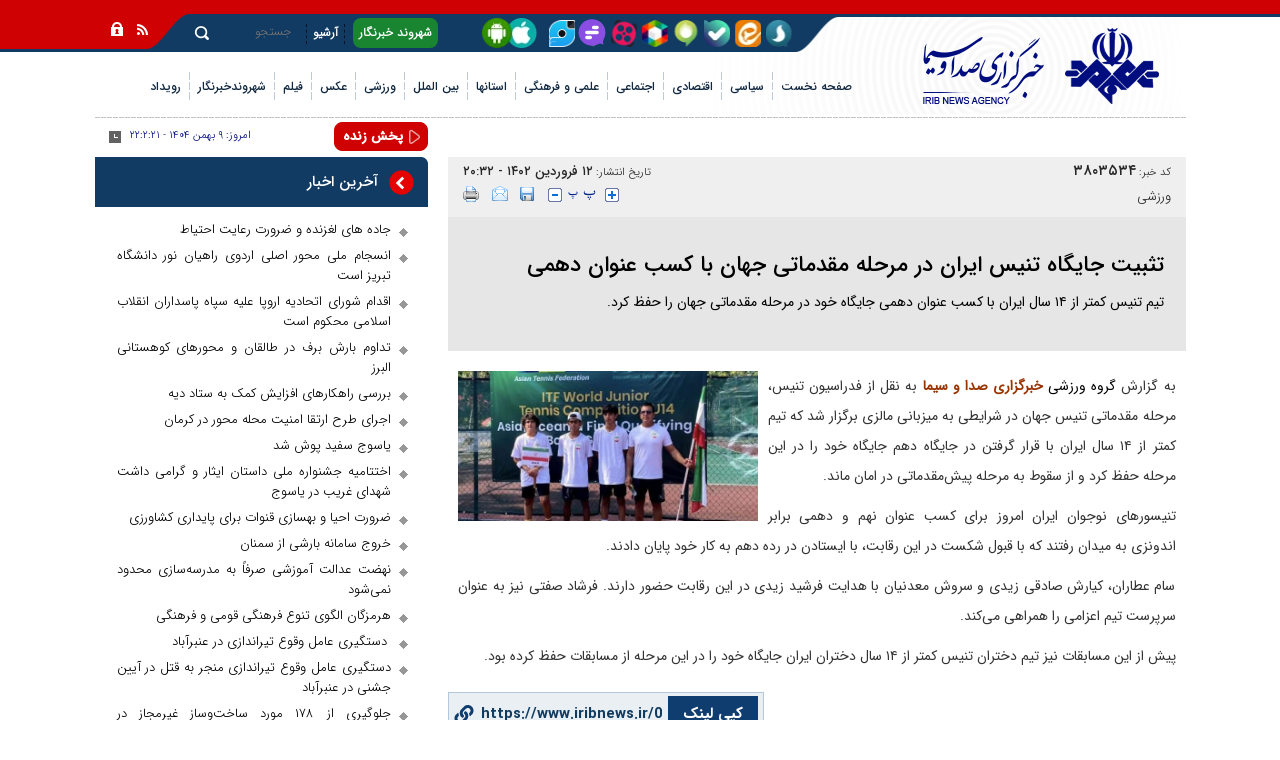

--- FILE ---
content_type: text/html; charset=utf-8
request_url: https://www.iribnews.ir/fa/news/3803534/%D8%AA%D8%AB%D8%A8%DB%8C%D8%AA-%D8%AC%D8%A7%DB%8C%DA%AF%D8%A7%D9%87-%D8%AA%D9%86%DB%8C%D8%B3-%D8%A7%DB%8C%D8%B1%D8%A7%D9%86-%D8%AF%D8%B1-%D9%85%D8%B1%D8%AD%D9%84%D9%87-%D9%85%D9%82%D8%AF%D9%85%D8%A7%D8%AA%DB%8C-%D8%AC%D9%87%D8%A7%D9%86-%D8%A8%D8%A7-%DA%A9%D8%B3%D8%A8-%D8%B9%D9%86%D9%88%D8%A7%D9%86-%D8%AF%D9%87%D9%85%DB%8C
body_size: 26253
content:
<!DOCTYPE html> <html lang="fa"> <head> 	 	 		 	 	     <meta charset="UTF-8">     <meta http-equiv="X-UA-Compatible" content="IE=edge,chrome=1">     <meta name="viewport" content="width=device-width, initial-scale=1">     <meta name="robots" content="max-image-preview:large">     <link rel="preload" href="https://www.iribnews.ir/client/themes/fa/main/etc/css/bootstrap_rtl.css" as="style">                           <meta name="description" content="تیم تنیس کمتر از ۱۴ سال ایران با کسب عنوان دهمی جایگاه خود در مرحله مقدماتی جهان را حفظ کرد.">                                  <link rel="preconnect" href="https://www.google-analytics.com">     <link rel="preconnect" href="https://www.googletagmanager.com">               <link rel="preload" href="https://www.iribnews.ir/client/themes/fa/main/js/news_96065.js" as="script">         <link rel="preload" href="https://www.iribnews.ir/client/themes/fa/main/css/news_96065.css" as="style">         <link rel="preload" as="font" href="https://www.iribnews.ir/client/themes/fa/main/fonts/IRANSansWeb_Light.woff2" crossorigin>         <link rel="preload" as="font" href="https://www.iribnews.ir/client/themes/fa/main/fonts/IRANSansWeb_Medium.woff2" crossorigin>         <link rel="preload" as="image" href="https://www.iribnews.ir/client/themes/fa/main/img/logo.webp" fetchpriority="high" loading="eager">         <link rel="preload" as="image" href="https://www.iribnews.ir/client/themes/fa/main/img/logo1_320.png" fetchpriority="high" loading="eager">               <meta name="google-site-verification" content="-5etwUmoQjTVg7vDi-nwKGsHo_JtLP-xV6cMz_K17l4" />  <meta name="msvalidate.01" content="55D26E8DF7808FC1CBB3939494CE6807" />     <link rel="shortcut icon" href="/client/themes/fa/main/img/favicon.ico">     <link rel="alternate" type="application/rss+xml" title="RSS FEED" href="/fa/rss/allnews">      <link rel="stylesheet" type="text/css" href="https://www.iribnews.ir/client/themes/fa/main/etc/css/bootstrap_rtl.css">           <link rel="preload" href="/client/themes/fa/main/css/news_96065.css" as="style">
<link rel="stylesheet" type="text/css" href="/client/themes/fa/main/css/news_96065.css">                     <script src="/client/themes/fa/main/js/news_96065.js"></script>          <!--IE display-->      <!-- html5 shim and respond.js ie8 support of html5 elements and media queries -->     <!-- warning: respond.js doesn't work if you view the page via file:// -->      <!-- HTML5 shim and Respond.js for IE8 support of HTML5 elements and media queries -->     <!-- WARNING: Respond.js doesn't work if you view the page via file:// -->     <!--[if lt IE 9]>     <script src="https://oss.maxcdn.com/html5shiv/3.7.2/html5shiv.min.js"></script>     <script src="https://oss.maxcdn.com/respond/1.4.2/respond.min.js"></script>     <![endif]-->        
  	       	 	 	                      <link rel="amphtml" href="https://www.iribnews.ir/fa/amp/news/3803534"/>               	       	<link rel="preload" fetchpriority="high" href="https://www.iribnews.ir/files/fa/news/1402/1/12/9445128_513.jpeg" as="image">  <meta property="og:description" content="تیم تنیس کمتر از ۱۴ سال ایران با کسب عنوان دهمی جایگاه خود در مرحله مقدماتی جهان را حفظ کرد."> <meta name="dc.description" content="تیم تنیس کمتر از ۱۴ سال ایران با کسب عنوان دهمی جایگاه خود در مرحله مقدماتی جهان را حفظ کرد."> <meta name="twitter:description" content="تیم تنیس کمتر از ۱۴ سال ایران با کسب عنوان دهمی جایگاه خود در مرحله مقدماتی جهان را حفظ کرد."> <!-- Google Plus --> <!-- Update your html tag to include the itemscope and itemtype attributes. --> <meta itemprop="name" content="تثبیت جایگاه تنیس ایران در مرحله مقدماتی جهان با کسب عنوان دهمی"> <meta itemprop="description" content="تیم تنیس کمتر از ۱۴ سال ایران با کسب عنوان دهمی جایگاه خود در مرحله مقدماتی جهان را حفظ کرد.">  	<meta itemprop="image" content="https://www.iribnews.ir/files/fa/news/1402/1/12/9445128_513.jpeg">  <!-- Open Graph General (Facebook & Pinterest) --> <meta property="og:locale" content="fa_IR"> <meta property="og:type" content="website"> <meta property="og:title" content="تثبیت جایگاه تنیس ایران در مرحله مقدماتی جهان با کسب عنوان دهمی"> <meta property="og:url" content="https://www.iribnews.ir/fa/news/3803534/تثبیت-جایگاه-تنیس-ایران-در-مرحله-مقدماتی-جهان-با-کسب-عنوان-دهمی"> <meta property="og:description" content="تیم تنیس کمتر از ۱۴ سال ایران با کسب عنوان دهمی جایگاه خود در مرحله مقدماتی جهان را حفظ کرد."> <meta property="og:site_name" content="خبرگزاری صدا و سیما | IRIB NEWS AGENCY">  	<meta property="og:image" content="https://www.iribnews.ir/files/fa/news/1402/1/12/9445128_513.jpeg">  <meta property="og:image:secure_url" content="https://www.iribnews.ir/files/fa/news/1402/1/12/9445128_513.jpeg" /> <meta property="og:image:width" content="400" /> <meta property="og:image:height" content="300" /> <meta property="og:image:alt" content="تثبیت جایگاه تنیس ایران در مرحله مقدماتی جهان با کسب عنوان دهمی" />   <!-- Twitter --> <meta name="twitter:card" content="summary_large_image"> <meta name="twitter:site" content="خبرگزاری صدا و سیما | IRIB NEWS AGENCY"> <meta name="twitter:title" content="تثبیت جایگاه تنیس ایران در مرحله مقدماتی جهان با کسب عنوان دهمی"> <meta name="twitter:creator" content="خبرگزاری صدا و سیما | IRIB NEWS AGENCY"> <meta name="twitter:description" content="تیم تنیس کمتر از ۱۴ سال ایران با کسب عنوان دهمی جایگاه خود در مرحله مقدماتی جهان را حفظ کرد."> <meta name="twitter:url" content="https://www.iribnews.ir/fa/news/3803534/تثبیت-جایگاه-تنیس-ایران-در-مرحله-مقدماتی-جهان-با-کسب-عنوان-دهمی"> <meta name="twitter:player" content="خبرگزاری صدا و سیما | IRIB NEWS AGENCY">  	<meta name="twitter:image" data-page-subject="true" content="https://www.iribnews.ir/files/fa/news/1402/1/12/9445128_513.jpeg"> 	<meta name="twitter:image:src" content="https://www.iribnews.ir/files/fa/news/1402/1/12/9445128_513.jpeg">  <meta content="560" data-page-subject="true" name="twitter:image:width"> <!-- Width of above image --> <meta content="315" data-page-subject="true" name="twitter:image:height"> <!-- Height of above image --> <!-- Dublin Core Metadata --> <meta name="dc.language" content="fa"> <meta name="dc.source" content="fa"> <meta name="dc.title" lang="fa" content="تثبیت جایگاه تنیس ایران در مرحله مقدماتی جهان با کسب عنوان دهمی"> <meta name="dc.subject" content="News"> <meta name="dc.type" scheme="DCMIType" content="Text,Image"> <meta name="dc.publisher" content="خبرگزاری صدا و سیما | IRIB NEWS AGENCY"> <meta name="dc.identifier" content="https://www.iribnews.ir/fa/news/3803534/تثبیت-جایگاه-تنیس-ایران-در-مرحله-مقدماتی-جهان-با-کسب-عنوان-دهمی"> <meta name="dc.creator" content="خبرگزاری صدا و سیما | IRIB NEWS AGENCY"> <meta name="dc.format" scheme="IMT" content="text/html"> <meta name="dc.coverage" content="World"> <!-- Open Graph Article (Facebook & Pinterest) --> <meta property="article:author" content="خبرگزاری صدا و سیما | IRIB NEWS AGENCY"> <meta property="article:section" content="ورزشی"> <meta property="article:cat_name" content=""> <meta property="article:tag" content=""> <meta property="article:published_time" content="۱۴۰۲/۰۱/۱۲ - ۲۰:۳۲"> <meta property="article:modified_time" content="۱۴۰۲/۰۱/۱۲ - ۲۱:۳۷"> <meta property="article:expiration_time" content="">   <meta name="thumbnail" itemprop="thumbnailUrl" content="https://www.iribnews.ir/files/fa/news/1402/1/12/9445128_513.jpeg"> <meta name="instant-view-options" content="read-more"> 	<script  type="application/ld+json">
{
    "@context": "https:\/\/schema.org",
    "@type": "NewsArticle",
    "headLine": "\u062a\u062b\u0628\u06cc\u062a \u062c\u0627\u06cc\u06af\u0627\u0647 \u062a\u0646\u06cc\u0633 \u0627\u06cc\u0631\u0627\u0646 \u062f\u0631 \u0645\u0631\u062d\u0644\u0647 \u0645\u0642\u062f\u0645\u0627\u062a\u06cc \u062c\u0647\u0627\u0646 \u0628\u0627 \u06a9\u0633\u0628 \u0639\u0646\u0648\u0627\u0646 \u062f\u0647\u0645\u06cc",
    "articleBody": "\u0628\u0647 \u06af\u0632\u0627\u0631\u0634 \u06af\u0631\u0648\u0647 \u0648\u0631\u0632\u0634\u06cc \u062e\u0628\u0631\u06af\u0632\u0627\u0631\u06cc \u0635\u062f\u0627 \u0648 \u0633\u06cc\u0645\u0627 \u0628\u0647 \u0646\u0642\u0644 \u0627\u0632 \u0641\u062f\u0631\u0627\u0633\u06cc\u0648\u0646 \u062a\u0646\u06cc\u0633\u060c \u0645\u0631\u062d\u0644\u0647 \u0645\u0642\u062f\u0645\u0627\u062a\u06cc \u062a\u0646\u06cc\u0633 \u062c\u0647\u0627\u0646 \u062f\u0631 \u0634\u0631\u0627\u06cc\u0637\u06cc \u0628\u0647 \u0645\u06cc\u0632\u0628\u0627\u0646\u06cc \u0645\u0627\u0644\u0632\u06cc \u0628\u0631\u06af\u0632\u0627\u0631 \u0634\u062f \u06a9\u0647 \u062a\u06cc\u0645 \u06a9\u0645\u062a\u0631 \u0627\u0632 \u06f1\u06f4 \u0633\u0627\u0644 \u0627\u06cc\u0631\u0627\u0646 \u0628\u0627 \u0642\u0631\u0627\u0631 \u06af\u0631\u0641\u062a\u0646 \u062f\u0631 \u062c\u0627\u06cc\u06af\u0627\u0647 \u062f\u0647\u0645 \u062c\u0627\u06cc\u06af\u0627\u0647 \u062e\u0648\u062f \u0631\u0627 \u062f\u0631 \u0627\u06cc\u0646 \u0645\u0631\u062d\u0644\u0647 \u062d\u0641\u0638 \u06a9\u0631\u062f \u0648 \u0627\u0632 \u0633\u0642\u0648\u0637 \u0628\u0647 \u0645\u0631\u062d\u0644\u0647 \u067e\u06cc\u0634\u200c\u0645\u0642\u062f\u0645\u0627\u062a\u06cc \u062f\u0631 \u0627\u0645\u0627\u0646 \u0645\u0627\u0646\u062f.\n\u062a\u0646\u06cc\u0633\u0648\u0631\u200c\u0647\u0627\u06cc \u0646\u0648\u062c\u0648\u0627\u0646 \u0627\u06cc\u0631\u0627\u0646 \u0627\u0645\u0631\u0648\u0632 \u0628\u0631\u0627\u06cc \u06a9\u0633\u0628 \u0639\u0646\u0648\u0627\u0646 \u0646\u0647\u0645 \u0648 \u062f\u0647\u0645\u06cc \u0628\u0631\u0627\u0628\u0631 \u0627\u0646\u062f\u0648\u0646\u0632\u06cc \u0628\u0647 \u0645\u06cc\u062f\u0627\u0646 \u0631\u0641\u062a\u0646\u062f \u06a9\u0647 \u0628\u0627 \u0642\u0628\u0648\u0644 \u0634\u06a9\u0633\u062a \u062f\u0631 \u0627\u06cc\u0646 \u0631\u0642\u0627\u0628\u062a\u060c \u0628\u0627 \u0627\u06cc\u0633\u062a\u0627\u062f\u0646 \u062f\u0631 \u0631\u062f\u0647 \u062f\u0647\u0645 \u0628\u0647 \u06a9\u0627\u0631 \u062e\u0648\u062f \u067e\u0627\u06cc\u0627\u0646 \u062f\u0627\u062f\u0646\u062f.\n\u0633\u0627\u0645 \u0639\u0637\u0627\u0631\u0627\u0646\u060c \u06a9\u06cc\u0627\u0631\u0634 \u0635\u0627\u062f\u0642\u06cc \u0632\u06cc\u062f\u06cc \u0648 \u0633\u0631\u0648\u0634 \u0645\u0639\u062f\u0646\u06cc\u0627\u0646 \u0628\u0627 \u0647\u062f\u0627\u06cc\u062a \u0641\u0631\u0634\u06cc\u062f \u0632\u06cc\u062f\u06cc \u062f\u0631 \u0627\u06cc\u0646 \u0631\u0642\u0627\u0628\u062a \u062d\u0636\u0648\u0631 \u062f\u0627\u0631\u0646\u062f. \u0641\u0631\u0634\u0627\u062f \u0635\u0641\u062a\u06cc \u0646\u06cc\u0632 \u0628\u0647 \u0639\u0646\u0648\u0627\u0646 \u0633\u0631\u067e\u0631\u0633\u062a \u062a\u06cc\u0645 \u0627\u0639\u0632\u0627\u0645\u06cc \u0631\u0627 \u0647\u0645\u0631\u0627\u0647\u06cc \u0645\u06cc\u200c\u06a9\u0646\u062f.\n\u067e\u06cc\u0634 \u0627\u0632 \u0627\u06cc\u0646 \u0645\u0633\u0627\u0628\u0642\u0627\u062a \u0646\u06cc\u0632 \u062a\u06cc\u0645 \u062f\u062e\u062a\u0631\u0627\u0646 \u062a\u0646\u06cc\u0633 \u06a9\u0645\u062a\u0631 \u0627\u0632 \u06f1\u06f4 \u0633\u0627\u0644 \u062f\u062e\u062a\u0631\u0627\u0646 \u0627\u06cc\u0631\u0627\u0646 \u062c\u0627\u06cc\u06af\u0627\u0647 \u062e\u0648\u062f \u0631\u0627 \u062f\u0631 \u0627\u06cc\u0646 \u0645\u0631\u062d\u0644\u0647 \u0627\u0632 \u0645\u0633\u0627\u0628\u0642\u0627\u062a \u062d\u0641\u0638 \u06a9\u0631\u062f\u0647 \u0628\u0648\u062f.",
    "author": {
        "@context": "https:\/\/schema.org",
        "@type": "Organization",
        "name": "\u062e\u0628\u0631\u06af\u0632\u0627\u0631\u06cc \u0635\u062f\u0627 \u0648 \u0633\u06cc\u0645\u0627 | IRIB NEWS AGENCY",
        "description": "\u062e\u0628\u0631\u06af\u0632\u0627\u0631\u06cc \u0635\u062f\u0627 \u0648 \u0633\u06cc\u0645\u0627 | IRIB NEWS AGENCY",
        "logo": {
            "@context": "https:\/\/schema.org",
            "@type": "ImageObject",
            "name": "admin.gif",
            "url": "\/client\/themes\/fa\/main\/img\/logo.gif"
        },
        "url": "https:\/\/www.iribnews.ir\/fa\/about"
    },
    "publisher": {
        "@context": "https:\/\/schema.org",
        "@type": "Organization",
        "name": "\u062e\u0628\u0631\u06af\u0632\u0627\u0631\u06cc \u0635\u062f\u0627 \u0648 \u0633\u06cc\u0645\u0627 | IRIB NEWS AGENCY",
        "description": "\u062e\u0628\u0631\u06af\u0632\u0627\u0631\u06cc \u0635\u062f\u0627 \u0648 \u0633\u06cc\u0645\u0627 | IRIB NEWS AGENCY",
        "logo": {
            "@context": "https:\/\/schema.org",
            "@type": "ImageObject",
            "name": "admin.gif",
            "url": "\/client\/themes\/fa\/main\/img\/logo.gif"
        },
        "url": "https:\/\/www.iribnews.ir"
    },
    "datePublished": "2023-04-01T20:32:52+03:30",
    "dateModified": "2023-04-01T20:32:52+03:30",
    "image": [
        {
            "@type": "ImageObject",
            "name": "\u062a\u062b\u0628\u06cc\u062a \u062c\u0627\u06cc\u06af\u0627\u0647 \u062a\u0646\u06cc\u0633 \u0627\u06cc\u0631\u0627\u0646 \u062f\u0631 \u0645\u0631\u062d\u0644\u0647 \u0645\u0642\u062f\u0645\u0627\u062a\u06cc \u062c\u0647\u0627\u0646 \u0628\u0627 \u06a9\u0633\u0628 \u0639\u0646\u0648\u0627\u0646 \u062f\u0647\u0645\u06cc",
            "description": "\u062a\u062b\u0628\u06cc\u062a \u062c\u0627\u06cc\u06af\u0627\u0647 \u062a\u0646\u06cc\u0633 \u0627\u06cc\u0631\u0627\u0646 \u062f\u0631 \u0645\u0631\u062d\u0644\u0647 \u0645\u0642\u062f\u0645\u0627\u062a\u06cc \u062c\u0647\u0627\u0646 \u0628\u0627 \u06a9\u0633\u0628 \u0639\u0646\u0648\u0627\u0646 \u062f\u0647\u0645\u06cc",
            "url": "\/files\/fa\/news\/1402\/1\/12\/9445128_513.jpeg"
        }
    ],
    "description": "\u062a\u06cc\u0645 \u062a\u0646\u06cc\u0633 \u06a9\u0645\u062a\u0631 \u0627\u0632 \u06f1\u06f4 \u0633\u0627\u0644 \u0627\u06cc\u0631\u0627\u0646 \u0628\u0627 \u06a9\u0633\u0628 \u0639\u0646\u0648\u0627\u0646 \u062f\u0647\u0645\u06cc \u062c\u0627\u06cc\u06af\u0627\u0647 \u062e\u0648\u062f \u062f\u0631 \u0645\u0631\u062d\u0644\u0647 \u0645\u0642\u062f\u0645\u0627\u062a\u06cc \u062c\u0647\u0627\u0646 \u0631\u0627 \u062d\u0641\u0638 \u06a9\u0631\u062f.",
    "keywords": "\u062a\u062b\u0628\u06cc\u062a,\u062c\u0627\u06cc\u06af\u0627\u0647,\u062a\u0646\u06cc\u0633,\u0627\u06cc\u0631\u0627\u0646,\u062f\u0631,\u0645\u0631\u062d\u0644\u0647,\u0645\u0642\u062f\u0645\u0627\u062a\u06cc,\u062c\u0647\u0627\u0646,\u0628\u0627,\u06a9\u0633\u0628,\u0639\u0646\u0648\u0627\u0646,\u062f\u0647\u0645\u06cc",
    "mainEntityOfPage": {
        "@context": "https:\/\/schema.org",
        "@type": "WebPage",
        "breadcrumb": {
            "@context": "https:\/\/schema.org",
            "@type": "BreadcrumbList",
            "itemListElement": [
                {
                    "@type": "ListItem",
                    "position": 1,
                    "item": {
                        "@id": "https:\/\/www.iribnews.ir\/fa\/sport",
                        "name": "\u0648\u0631\u0632\u0634\u06cc"
                    }
                }
            ]
        },
        "lastReviewed": "2023-04-01T21:37:13+03:30",
        "url": "https:\/\/www.iribnews.ir\/fa\/news\/3803534\/\u062a\u062b\u0628\u06cc\u062a-\u062c\u0627\u06cc\u06af\u0627\u0647-\u062a\u0646\u06cc\u0633-\u0627\u06cc\u0631\u0627\u0646-\u062f\u0631-\u0645\u0631\u062d\u0644\u0647-\u0645\u0642\u062f\u0645\u0627\u062a\u06cc-\u062c\u0647\u0627\u0646-\u0628\u0627-\u06a9\u0633\u0628-\u0639\u0646\u0648\u0627\u0646-\u062f\u0647\u0645\u06cc",
        "relatedLink": "https:\/\/www.iribnews.ir\/fa\/news\/3798341\/\u0698\u0627\u067e\u0646-\u0646\u062e\u0633\u062a\u06cc\u0646-\u062d\u0631\u06cc\u0641-\u062a\u0646\u06cc\u0633\u0648\u0631\u0647\u0627\u06cc-\u0627\u06cc\u0631\u0627\u0646-\u062f\u0631-\u0645\u0642\u062f\u0645\u0627\u062a\u06cc-\u062c\u0647\u0627\u0646"
    }
}
</script> 	 	  	<link rel="canonical" href="https://www.iribnews.ir/fa/news/3803534/تثبیت-جایگاه-تنیس-ایران-در-مرحله-مقدماتی-جهان-با-کسب-عنوان-دهمی"/> 	<style> 		.image_btn{ 			max-width: 100%; 			height: auto; 		} 	</style>  	<title>تثبیت جایگاه تنیس ایران در مرحله مقدماتی جهان با کسب عنوان دهمی | خبرگزاری صدا و سیما</title> </head> <body id="news">              <div class="home_logo">     <div class="container">             	  	  	  	  	  	  	  	  	  	  	  	  	  	  	  	  	  	  	  	  	  	  	  	  	  	  	  	  	  	  	  	  	  	    	  <header class="header"> 	<div class="main_header pos"> 		<a href="/" class="logo_l img-responsive" style="background: url('https://www.iribnews.ir/client/themes/fa/main/img/logo.webp') no-repeat;" title="خبرگزاری صدا وسیما"></a> 		<div class="row top_nav"> 			<div class="col-lg-13 col-md-13 col-sm-17 col-ms-6 col-xs-5"> 			</div> 			<div class="col-lg-21 col-md-21 col-sm-16 col-ms-20 col-xs-21 col-xs-offset-3 top_nav_l"> 				<div class="row"> 					<div class="nav_share_to col-lg-20 col-md-17 hidden-sm hidden-ms hidden-xs"> 						<a rel="nofollow" class="nav_soroosh" aria-label="splus" href="https://splus.ir/iribnews" target="_blank" ></a> 						<a rel="nofollow" class="nav_eitaa" aria-label="eitaa" href="https://eitaa.com/iribnews" target="_blank"></a> 						<a rel="nofollow" class="nav_bale" aria-label="ble" href="https://ble.ir/iribnews" target="_blank"></a> 						<a rel="nofollow" class="nav_igap" aria-label="iGap" href="https://iGap.net/iribnews" target="_blank"></a> 						<a rel="nofollow" class="nav_rubika" aria-label="rubika" href="https://rubika.ir/iribnews" target="_blank"></a>  						<a rel="nofollow" class="nav_aparat" aria-label="aparat" href="https://www.aparat.com/iribnews.ir" target="_blank"></a> 						<a rel="nofollow" class="nav_gap" aria-label="Gap.im" href="https://Gap.im/iribnews" target="_blank"> 							<span class="gap_span"></span> 							<svg version="1.1" xmlns="https://www.w3.org/2000/svg" xmlns:xlink="https://www.w3.org/1999/xlink" x="0px" y="0px" 								 width="500px" height="493px" viewbox="0 0 500 493" enable-background="new 0 0 500 493" xml:space="preserve"> 									<g> 										<g> 											<path fill-rule="evenodd" clip-rule="evenodd" d="M494.901,245.889C494.901,112.254,385.204,4,249.661,4 												C114.117,4,4.421,112.254,4.421,245.889c0,133.634,109.696,241.889,245.24,241.889c32.571,0,63.703-6.229,92.197-17.718 												c0.003,0,0.006-0.002,0.01-0.003c8.153-3.313,16.046-6.762,23.713-11.017c6.228-2.451,11.483-4.731,11.789-4.367 												c1.136,0.056,12.16-2.827,12.16-2.827c3.177-2.8,15.004-2.379,15.004-2.379c5.261,1.898,18.37,4.363,18.37,4.363 												c10.546,6.163,38.813,15.222,38.813,15.222c-3.688-1.401-9.449-34.444-9.449-34.444c-2.874-2.882,0.485-27.775,0.485-27.775 												c1.563-3.841,6.216-25.394,6.216-25.394c-0.337-1.923,5.282-16.279,9.102-25.374C485.21,323.013,494.901,285.642,494.901,245.889z 												 M249.419,339.774c0,15.326-12.45,27.776-27.776,27.776h-68.248c-15.105,0-27.555-12.45-27.555-27.776v-4.933 												c0-15.199,12.45-27.649,27.555-27.649h68.248c15.326,0,27.776,12.45,27.776,27.649V339.774z M373.037,248.998 												c0,15.325-12.46,27.554-27.809,27.554H153.395c-15.105,0-27.555-12.229-27.555-27.554v-5.027c0-15.326,12.45-27.776,27.555-27.776 												h191.833c15.349,0,27.809,12.45,27.809,27.776V248.998z M373.037,157.515c0,15.326-12.46,27.775-27.809,27.775h-68.034 												c-15.325,0-27.775-12.449-27.775-27.775v-5.027c0-15.326,12.45-27.775,27.775-27.775h68.034c15.349,0,27.809,12.45,27.809,27.775 												V157.515z"/> 										</g> 									</g> 							</svg> 						</a> 						<a rel="nofollow" class="nav_twt" aria-label="virasty" href="https://www.virasty.com/iribnews" target="_blank"></a>   						<a aria-label="nav mobile app" class="nav_mobile_app" href="/fa/news/1148469" target="_blank"></a> 						<div class="wrapper"></div> 					</div> 					<div class="col-lg-8 col-md-9 col-sm-18 col-ms-25"> 						 <div class="inner_nav"> 			            	<ul> 								<li> 								<a aria-label="nav mobile app" class="nav_mobile_app visible-ms visible-xs" href="/fa/news/1148469" target="_blank"></a> 								<a class="hidden-ms hidden-xs nav_reporter" href="https://www.iribnews.ir/fa/reporters" title="شهروند خبرنگار">شهروند خبرنگار</a> 								</li> 								<li><span class="sp_tnav"></span></li> 								<li> 								<a class="visible-ms visible-xs nav_reporter" href="https://www.iribnews.ir/fa/reporters" title="شهروند خبرنگار">شهروند خبرنگار</a> 								<a class="hidden-ms hidden-xs" href="https://www.iribnews.ir/fa/archive" title="آرشیو">آرشیو</a> 								</li> 								<li><span class="sp_tnav"></span></li> 							</ul> 			            </div> 					</div> 					<div class="col-lg-6 col-md-10 col-sm-6 col-ms-11"> 						<a class="r_search_760 hidden-md hidden-lg" href="https://www.iribnews.ir/fa/search" title="search"></a> 						 <div class="search_box hidden-sm hidden-ms hidden-xs"> 			                <div class="bg_search"> 			                    <form action="https://www.iribnews.ir/fa/search" method="post" class="form_search" name="searchForm"> 			                        <input class="search_input" id="search_input" type="text" name="query" value="" placeholder="جستجو">  			                    </form> 			                	<a class="r_search" href="javascript:document.searchForm.submit();" title="search"></a> 			                </div> 			                <div class="wrapper"></div> 			            </div> 					</div> 				</div> 			</div> 			<div class="col-lg-2 col-md-2 col-sm-3 col-ms-9 col-xs-7 icons" style="padding-right: 3px;"> 				<a class="rss" href="https://www.iribnews.ir/fa/rss" title="rss"></a> 				<a class="lock" href="#" title="lock"></a> 			</div> 		</div> 		<div class="visible-ms visible-xs socialMediaDate"> 			<div class="date_mob"> 				<span>امروز:</span> 				 					<span id="newsDateJs2"></span> 				 				<span>-</span> 				<span id="time2"></span> 			</div> 			<div class="nav_share_to"> 				<a rel="nofollow" aria-label="soroosh" class="nav_soroosh" href="https://splus.ir/iribnews" target="_blank"></a> 				<a rel="nofollow" aria-label="eitaa" class="nav_eitaa" href="https://eitaa.com/iribnews" target="_blank"></a> 				<a rel="nofollow" aria-label="ble" class="nav_bale" href="https://ble.ir/iribnews" target="_blank"></a> 				<a rel="nofollow" aria-label="iGap" class="nav_igap" href="https://iGap.net/iribnews" target="_blank"></a> 				<a rel="nofollow" aria-label="rubika" class="nav_rubika" href="https://rubika.ir/iribnews" target="_blank"></a>  				<a rel="nofollow" aria-label="aparat" class="nav_aparat" href="https://www.aparat.com/iribnews.ir" target="_blank"></a> 				<a rel="nofollow" aria-label="Gap" class="nav_gap" href="https://Gap.im/iribnews" target="_blank"></a> 				<a rel="nofollow" class="nav_twt" aria-label="virasty" href="https://www.virasty.com/iribnews" target="_blank"></a> 			</div> 		</div> 		<div class="row"> 			<div class="col-lg-11 col-md-12 col-sm-15 col-xs-36"> 				<a href="/" class="img-responsive logo_xs hidden-lg hidden-md hidden-sm" style="background: url('https://www.iribnews.ir/client/themes/fa/main/img/logo.webp') no-repeat center;" title="خبرگزاری صدا وسیما"></a> 			</div> 			<div class="col-lg-25 col-md-24 col-sm-21 menu_parent"> 				<div class="scroller_anchor"></div> 				<div class="col-xs-36 col-ms-36 fix_box scroller menu_nav_mob">		 					<!-- start main navigation --> 						<div class="header_bottom hidden-xs hidden-ms hidden-sm"> 	<div class="nav_services"> 		<div class=""> 			<div class="nav_service service_nav"> 				<ul id="nav3"> 					<li class="nav_link dontshow_cat_home" id="service_1"> 						<a href="https://www.iribnews.ir">صفحه نخست</a> 					</li> 					 						 							 						 						 						  					 						 							 								 									<li><span class="sp_nav"></span></li> 									<li class="nav_link nav_link2  " id="service_5"> 										<a class="5_a_cats fNiv" href="https://www.iribnews.ir/fa/political"> 											<span class="service_iran_span">سیاسی</span> 										</a> 									</li> 								 							 						 						 						  					 						 							 								 									<li><span class="sp_nav"></span></li> 									<li class="nav_link nav_link2  " id="service_6"> 										<a class="6_a_cats fNiv" href="https://www.iribnews.ir/fa/economic"> 											<span class="service_iran_span">اقتصادی</span> 										</a> 									</li> 								 							 						 						 						  					 						 							 								 									<li><span class="sp_nav"></span></li> 									<li class="nav_link nav_link2  " id="service_7"> 										<a class="7_a_cats fNiv" href="https://www.iribnews.ir/fa/social"> 											<span class="service_iran_span">اجتماعی</span> 										</a> 									</li> 								 							 						 						 						  					 						 							 								 									<li><span class="sp_nav"></span></li> 									<li class="nav_link nav_link2  " id="service_8"> 										<a class="8_a_cats fNiv" href="https://www.iribnews.ir/fa/science-culture"> 											<span class="service_iran_span">علمی و فرهنگی</span> 										</a> 									</li> 								 							 						 						 						  					 						 							 						 						 						 							 								<li><span class="sp_nav"></span></li> 								<li class="service_ostan" id="ostan_serv"> 									<a class="" href="https://www.iribnews.ir/fa/provinces" 									   title="استان"><span>استانها</span></a> 									<div class="map_section"></div> 								</li> 							 						  					 						 							 						 						 							 								<li><span class="sp_nav"></span></li> 								<li class="service_ostan" id="inter_serv"> 									<a class="" href="https://www.iribnews.ir/fa/international" 									   title="بین الملل"><span>بین الملل</span></a> 									<div class="map_section"></div> 								</li> 							 						 						  					 						 							 								 									<li><span class="sp_nav"></span></li> 									<li class="nav_link nav_link2  " id="service_4"> 										<a class="4_a_cats fNiv" href="https://www.iribnews.ir/fa/sport"> 											<span class="service_iran_span">ورزشی</span> 										</a> 									</li> 								 							 						 						 						  					 						 							 								 									<li><span class="sp_nav"></span></li> 									<li class="nav_link nav_link2 dontshow_cat  " id="service_2"> 										<a class="2_a_cats fNiv" href="https://www.iribnews.ir/fa/photo"> 											<span class="service_iran_span">عکس</span> 										</a> 									</li> 								 							 						 						 						  					 						 							 								 									<li><span class="sp_nav"></span></li> 									<li class="nav_link nav_link2 dontshow_cat  " id="service_3"> 										<a class="3_a_cats fNiv" href="https://www.iribnews.ir/fa/video"> 											<span class="service_iran_span">فیلم</span> 										</a> 									</li> 								 							 						 						 						  					 						 							 						 						 						  					 						 							 						 						 						  					 						 							 						 						 						  					 						 							 						 						 						  					 						 							 						 						 						  					 						 							 						 						 						  					 						 							 						 						 						  					 						 							 						 						 						  					 						 							 						 						 						  					 						 							 						 						 						  					 						 							 						 						 						  					 						 							 						 						 						  					 						 							 						 						 						  					 						 							 						 						 						  					 						 							 						 						 						  					 						 							 						 						 						  					 						 							 						 						 						  					 						 							 						 						 						  					 						 							 						 						 						  					 						 							 						 						 						  					 						 							 						 						 						  					 						 							 						 						 						  					 						 							 						 						 						  					 						 							 						 						 						  					 						 							 						 						 						  					 						 							 						 						 						  					 						 							 						 						 						  					 						 							 						 						 						  					 						 							 						 						 						  					 						 							 						 						 						  					 						 							 						 						 						  					 						 							 						 						 						  					 						 							 						 						 						  					 						 							 						 						 						  					 						 							 								 									<li><span class="sp_nav"></span></li> 									<li class="nav_link nav_link2  " id="service_58"> 										<a class="58_a_cats fNiv" href="https://www.iribnews.ir/fa/shahrvand"> 											<span class="service_iran_span">شهروندخبرنگار</span> 										</a> 									</li> 								 							 						 						 						  					 						 							 						 						 						  					 						 							 								 									<li><span class="sp_nav"></span></li> 									<li class="nav_link nav_link2  " id="service_64"> 										<a class="64_a_cats fNiv" href="https://www.iribnews.ir/fa/rouydad"> 											<span class="service_iran_span">رویداد</span> 										</a> 									</li> 								 							 						 						 						  					 				</ul> 				<div class="wrapper"></div> 			</div> 		</div> 	</div> </div> <div id="nav_play" class="visible-xs visible-ms visible-sm"> 	<nav class="navbar navbar-default nav_header my_navbar" role="navigation" id="navbar_header"> 		<!--<div class="container">-->  		<div class="">  			<!-- Brand and toggle get grouped for better mobile display --> 			<div class="navbar-header"> 				<button id="bsENavbar" type="button" class="navbar-toggle collapsed expanded" data-toggle="collapse" 						data-target="#bs-example-navbar-collapse-1"> 					<span class="service_menu_mob">منوی سرویسها</span> 					<span class="sr-only">Toggle navigation</span> 				</button> 				<div class="wrapper"></div> 			</div>  			<!-- Collect the nav links, forms, and other content for toggling --> 			<div class="collapse navbar-collapse menu_accordion" id="bs-example-navbar-collapse-1"> 				<script type="x-template">
					<ul class="nav navbar-nav nav_padd">
					<li class="dropdown navigation_header">
						<a href="#" class="dropdown-toggle" data-toggle="dropdown" role="button" aria-expanded="false">صفحه
							نخست<span class="caret"></span></a>
						<ul class="dropdown-menu navigation_header" role="menu">
							<li><a href="https://www.iribnews.ir">صفحه نخست</a></li>
						</ul>
					</li>
																																																											<li class="dropdown navigation_header">
										<a href="#" class="dropdown-toggle nav_item_mob cats_bg"
										   data-toggle="dropdown" role="button"
										   aria-expanded="false">سیاسی <span class="caret"></span></a>
										<ul class="dropdown-menu navigation_header" role="menu">
											<li>
												<a href="https://www.iribnews.ir/fa/political"> سیاسی</a>
											</li> 																																																																									<li>
														<a href="/fa/services/5/10" class="inner_link">
															رهبری
														</a>
													</li>
												
																																																																									<li>
														<a href="/fa/services/5/218" class="inner_link">
															انتخابات
														</a>
													</li>
												
																																																																									<li>
														<a href="/fa/services/5/223" class="inner_link">
															عمومی
														</a>
													</li>
												
																																																																									<li>
														<a href="/fa/services/5/11" class="inner_link">
															دولت
														</a>
													</li>
												
																																																																									<li>
														<a href="/fa/services/5/12" class="inner_link">
															مجلس
														</a>
													</li>
												
																																																																									<li>
														<a href="/fa/services/5/116" class="inner_link">
															شورای نگهبان
														</a>
													</li>
												
																																																																									<li>
														<a href="/fa/services/5/13" class="inner_link">
															سیاست خارجی
														</a>
													</li>
												
																																																																									<li>
														<a href="/fa/services/5/14" class="inner_link">
															امنیتی و دفاعی
														</a>
													</li>
												
																																																																									<li>
														<a href="/fa/services/5/15" class="inner_link">
															احزاب و تشکلها
														</a>
													</li>
												
																																																																									<li>
														<a href="/fa/services/5/339" class="inner_link">
															رسانه های بیگانه
														</a>
													</li>
												
																																																																									<li>
														<a href="/fa/political/monasbatha" class="inner_link">
															مناسبت ها
														</a>
													</li>
												
																					</ul>
									</li>
																																																								<li class="dropdown navigation_header">
										<a href="#" class="dropdown-toggle nav_item_mob cats_bg"
										   data-toggle="dropdown" role="button"
										   aria-expanded="false">اقتصادی <span class="caret"></span></a>
										<ul class="dropdown-menu navigation_header" role="menu">
											<li>
												<a href="https://www.iribnews.ir/fa/economic"> اقتصادی</a>
											</li> 																																																																									<li>
														<a href="/fa/services/6/341" class="inner_link">
															معدن و صنایع معدنی
														</a>
													</li>
												
																																																																									<li>
														<a href="/fa/services/6/7" class="inner_link">
															صنعت 
														</a>
													</li>
												
																																																																									<li>
														<a href="/fa/services/6/43" class="inner_link">
															کشاورزی، روستا و عشایر
														</a>
													</li>
												
																																																																									<li>
														<a href="/fa/services/6/224" class="inner_link">
															بازاروتجارت
														</a>
													</li>
												
																																																																									<li>
														<a href="/fa/services/6/6" class="inner_link">
															بانک، بیمه و بورس
														</a>
													</li>
												
																																																																									<li>
														<a href="/fa/services/6/8" class="inner_link">
															مسکن
														</a>
													</li>
												
																																																																									<li>
														<a href="/fa/services/6/46" class="inner_link">
															آب و انرژی
														</a>
													</li>
												
																																																																									<li>
														<a href="/fa/services/6/329" class="inner_link">
															گمرک، حمل و نقل
														</a>
													</li>
												
																																																																									<li>
														<a href="/fa/services/6/4" class="inner_link">
															اقتصاد کلان
														</a>
													</li>
												
																					</ul>
									</li>
																																																								<li class="dropdown navigation_header">
										<a href="#" class="dropdown-toggle nav_item_mob cats_bg"
										   data-toggle="dropdown" role="button"
										   aria-expanded="false">اجتماعی <span class="caret"></span></a>
										<ul class="dropdown-menu navigation_header" role="menu">
											<li>
												<a href="https://www.iribnews.ir/fa/social"> اجتماعی</a>
											</li> 																																																																									<li>
														<a href="/fa/services/7/37" class="inner_link">
															جامعه و شهری
														</a>
													</li>
												
																																																																									<li>
														<a href="/fa/services/7/39" class="inner_link">
															محیط زیست
														</a>
													</li>
												
																																																																									<li>
														<a href="/fa/services/7/40" class="inner_link">
															حقوقی و قضایی 
														</a>
													</li>
												
																																																																									<li>
														<a href="/fa/services/7/9" class="inner_link">
															تعاون و اشتغال
														</a>
													</li>
												
																																																																									<li>
														<a href="/fa/services/7/316" class="inner_link">
															انتظامی و حوادث 
														</a>
													</li>
												
																					</ul>
									</li>
																																																								<li class="dropdown navigation_header">
										<a href="#" class="dropdown-toggle nav_item_mob cats_bg"
										   data-toggle="dropdown" role="button"
										   aria-expanded="false">علمی و فرهنگی <span class="caret"></span></a>
										<ul class="dropdown-menu navigation_header" role="menu">
											<li>
												<a href="https://www.iribnews.ir/fa/science-culture"> علمی و فرهنگی</a>
											</li> 																																																																									<li>
														<a href="/fa/services/8/26" class="inner_link">
															آموزش و پرورش
														</a>
													</li>
												
																																																																									<li>
														<a href="/fa/services/8/350" class="inner_link">
															کودک و نوجوان
														</a>
													</li>
												
																																																																									<li>
														<a href="/fa/services/8/340" class="inner_link">
															فضای مجازی
														</a>
													</li>
												
																																																																									<li>
														<a href="/fa/services/8/28" class="inner_link">
															کتاب و مطبوعات
														</a>
													</li>
												
																																																																									<li>
														<a href="/fa/services/8/349" class="inner_link">
															زبان فارسی
														</a>
													</li>
												
																																																																									<li>
														<a href="/fa/services/8/226" class="inner_link">
															آموزش عالی، دانشگاه
														</a>
													</li>
												
																																																																									<li>
														<a href="/fa/services/8/111" class="inner_link">
															بهداشت و سلامت
														</a>
													</li>
												
																																																																									<li>
														<a href="/fa/services/8/41" class="inner_link">
															زنان و خانواده
														</a>
													</li>
												
																																																																									<li>
														<a href="/fa/services/8/23" class="inner_link">
															میراث فرهنگی، صنایع دستی و گردشگری
														</a>
													</li>
												
																																																																									<li>
														<a href="/fa/services/8/22" class="inner_link">
															راديو تلويزيون
														</a>
													</li>
												
																																																																									<li>
														<a href="/fa/services/8/21" class="inner_link">
															فرهنگ و هنر
														</a>
													</li>
												
																																																																									<li>
														<a href="/fa/services/8/19" class="inner_link">
															علم و فناوری
														</a>
													</li>
												
																																																																									<li>
														<a href="/fa/services/8/17" class="inner_link">
															فرهنگ عمومی
														</a>
													</li>
												
																																																																									<li>
														<a href="/fa/services/8/27" class="inner_link">
															معارف
														</a>
													</li>
												
																																																																									<li>
														<a href="/fa/services/8/24" class="inner_link">
															حج و زیارت
														</a>
													</li>
												
																																																																									<li>
														<a href="/fa/services/8/337" class="inner_link">
															حماسه و ایثار
														</a>
													</li>
												
																					</ul>
									</li>
																																							<li class="dropdown navigation_header"> 	<a href="#" class="nav_item_mob dropdown-toggle cats_bg" data-toggle="dropdown" role="button" aria-expanded="false">استان ها <span class="caret"></a> 	<ul class="dropdown-menu navigation_header" role="menu"> 		<li><a href="/fa/services/9">استان ها</a></li> 		<li><a target="_blank" class="inner_link" title="آبادان" href="http://abadan.iribnews.ir" >آبادان</a></li> 		<li><span class="sp_navc"></span></li> 		<li><a target="_blank" class="inner_link" title="آذربایجان شرقی" href="http://tabriz.iribnews.ir">آذربایجان شرقی</a></li> 		<li><span class="sp_navc"></span></li> 		<li><a target="_blank" class="inner_link" title="آذربایجان غربی" href="http://urmia.iribnews.ir">آذربایجان غربی</a></li>	 		<li><span class="sp_navc"></span></li> 		<li><a target="_blank" class="inner_link" title="اردبیل" href="http://ardabil.iribnews.ir">اردبیل</a></li> 		<li><span class="sp_navc"></span></li> 		<li><a target="_blank" class="inner_link" title="البرز" href="http://alborz.iribnews.ir">البرز</a></li> 		<li><span class="sp_navc"></span></li> 		<li><a target="_blank" class="inner_link" title="اصفهان" href="http://isfahan.iribnews.ir">اصفهان</a></li> 		<li><span class="sp_navc"></span></li> 		<li><a target="_blank" class="inner_link" title="ایلام" href="http://ilam.iribnews.ir">ایلام</a></li> 		<li><span class="sp_navc"></span></li> 		<li><a target="_blank" class="inner_link" title="بوشهر" href="http://boushehr.iribnews.ir">بوشهر</a></li> 		<li><span class="sp_navc"></span></li> 		<li><a target="_blank" class="inner_link" title="تهران" href="http://tehran.iribnews.ir" >تهران</a></li> 		<li><span class="sp_navc"></span></li> 		<li><a target="_blank" class="inner_link" title="چهارمحال و بختیاری" href="http://chb.iribnews.ir" >چهارمحال و بختیاری</a></li> 		<li><span class="sp_navc"></span></li> 		<li><a target="_blank" class="inner_link" title="خراسان جنوبی" href="http://birjand.iribnews.ir">خراسان جنوبی</a></li> 		<li><span class="sp_navc"></span></li> 		<li><a target="_blank" class="inner_link" title="خراسان رضوی" href="http://mashhad.iribnews.ir" >خراسان رضوی</a></li> 		<li><span class="sp_navc"></span></li> 		<li><a target="_blank" class="inner_link" title="خراسان شمالی" href="http://bojnourd.iribnews.ir" >خراسان شمالی</a></li> 		<li><span class="sp_navc"></span></li> 		<li><a target="_blank" class="inner_link" title="خوزستان" href="http://ahwaz.iribnews.ir" >خوزستان</a></li> 		<li><span class="sp_navc"></span></li> 		<li><a target="_blank" class="inner_link" title="زنجان" href="http://zanjan.iribnews.ir" >زنجان</a></li> 		<li><span class="sp_navc"></span></li> 		<li><a target="_blank" class="inner_link" title="سمنان" href="http://semnan.iribnews.ir" >سمنان</a></li> 		<li><span class="sp_navc"></span></li> 		<li><a target="_blank" class="inner_link" title="سیستان وبلوچستان" href="http://zahedan.iribnews.ir">سیستان وبلوچستان</a></li> 		<li><span class="sp_navc"></span></li> 		<li><a target="_blank" class="inner_link" title="فارس" href="http://fars.iribnews.ir" >فارس</a></li> 		<li><span class="sp_navc"></span></li> 		<li><a target="_blank" class="inner_link" title="قزوین" href="http://qazvin.iribnews.ir" >قزوین</a></li> 		<li><span class="sp_navc"></span></li> 		<li><a target="_blank" class="inner_link" title="قم" href="http://qom.iribnews.ir" >قم</a></li> 		<li><span class="sp_navc"></span></li> 		<li><a target="_blank" class="inner_link" title="کردستان" href="http://kurdistan.iribnews.ir" >کردستان</a></li> 		<li><span class="sp_navc"></span></li> 		<li><a target="_blank" class="inner_link" title="کرمان" href="http://kerman.iribnews.ir" >کرمان</a></li> 		<li><span class="sp_navc"></span></li> 		<li><a target="_blank" class="inner_link" title="کرمانشاه" href="http://kermanshah.iribnews.ir" >کرمانشاه</a></li> 		<li><span class="sp_navc"></span></li> 		<li><a target="_blank" class="inner_link" title="کهکیلویه و بویراحمد" href="http://yasouj.iribnews.ir" >کهکیلویه و بویراحمد</a></li> 		<li><span class="sp_navc"></span></li> 		<li><a target="_blank" class="inner_link" title="کیش" href="http://kish.iribnews.ir" >کیش</a></li> 		<li><span class="sp_navc"></span></li> 		<li><a target="_blank" class="inner_link" title="گلستان" href="http://golestan.iribnews.ir" >گلستان</a></li> 		<li><span class="sp_navc"></span></li> 		<li><a target="_blank" class="inner_link" title="گیلان" href="http://guilan.iribnews.ir" >گیلان</a></li> 		<li><span class="sp_navc"></span></li> 		<li><a target="_blank" class="inner_link" title="لرستان" href="http://lorestan.iribnews.ir" >لرستان</a></li> 		<li><span class="sp_navc"></span></li> 		<li><a target="_blank" class="inner_link" title="مازندران" href="http://mazandaran.iribnews.ir" >مازندران</a></li> 		<li><span class="sp_navc"></span></li> 		<li><a target="_blank" class="inner_link" title="مرکزی" href="http://markazi.iribnews.ir">مرکزی</a></li> 		<li><span class="sp_navc"></span></li> 		<li><a target="_blank" class="inner_link" title="مهاباد" href="http://mahabad.iribnews.ir" >مهاباد</a></li> 		<li><span class="sp_navc"></span></li> 		<li><a target="_blank" class="inner_link" title="همدان" href="http://hamedan.iribnews.ir" >همدان</a></li> 		<li><span class="sp_navc"></span></li> 		<li><a target="_blank" class="inner_link" title="هرمزگان( قشم)" href="http://khalijefars.iribnews.ir" >هرمزگان</a></li> 		<li><span class="sp_navc"></span></li> 		<li><a target="_blank" class="inner_link" title="یزد" href="http://yazd.iribnews.ir" >یزد</a></li> 		<li><span class="sp_navc"></span></li> 	</ul> </li>																								<li class="dropdown navigation_header">
								<a href="#" class="nav_item_mob dropdown-toggle cats_bg"
								   data-toggle="dropdown" role="button" aria-expanded="false">بین الملل
									<span class="caret"></span></a>
								<ul class="dropdown-menu navigation_header" role="menu">
									<li>
										<a href="https://www.iribnews.ir/fa/services/41">بین الملل</a>
									</li>
																													<li><span class="sp_navc"></span></li>
																													<li><span class="sp_navc"></span></li>
																													<li><span class="sp_navc"></span></li>
																													<li><span class="sp_navc"></span></li>
																													<li><span class="sp_navc"></span></li>
																													<li><span class="sp_navc"></span></li>
																													<li><span class="sp_navc"></span></li>
																													<li><span class="sp_navc"></span></li>
																													<li><span class="sp_navc"></span></li>
																													<li><span class="sp_navc"></span></li>
																													<li><span class="sp_navc"></span></li>
																													<li><span class="sp_navc"></span></li>
																													<li><span class="sp_navc"></span></li>
																													<li><span class="sp_navc"></span></li>
																													<li><span class="sp_navc"></span></li>
																													<li><span class="sp_navc"></span></li>
																													<li><span class="sp_navc"></span></li>
																													<li><span class="sp_navc"></span></li>
																													<li><span class="sp_navc"></span></li>
																													<li><span class="sp_navc"></span></li>
																													<li><span class="sp_navc"></span></li>
																													<li><span class="sp_navc"></span></li>
																													<li><span class="sp_navc"></span></li>
																													<li><span class="sp_navc"></span></li>
																													<li><span class="sp_navc"></span></li>
																													<li><span class="sp_navc"></span></li>
																													<li><span class="sp_navc"></span></li>
																													<li><span class="sp_navc"></span></li>
																													<li><span class="sp_navc"></span></li>
																													<li><span class="sp_navc"></span></li>
																													<li><span class="sp_navc"></span></li>
																													<li><span class="sp_navc"></span></li>
																													<li><span class="sp_navc"></span></li>
																													<li><span class="sp_navc"></span></li>
																													<li><span class="sp_navc"></span></li>
																													<li><span class="sp_navc"></span></li>
																													<li><span class="sp_navc"></span></li>
																													<li><span class="sp_navc"></span></li>
																													<li><span class="sp_navc"></span></li>
																													<li><span class="sp_navc"></span></li>
																													<li><span class="sp_navc"></span></li>
																													<li><span class="sp_navc"></span></li>
																													<li><span class="sp_navc"></span></li>
																													<li><span class="sp_navc"></span></li>
																													<li><span class="sp_navc"></span></li>
																													<li><span class="sp_navc"></span></li>
																													<li><span class="sp_navc"></span></li>
																	</ul>
							</li>
																																									<li class="dropdown navigation_header">
										<a href="#" class="dropdown-toggle nav_item_mob cats_bg"
										   data-toggle="dropdown" role="button"
										   aria-expanded="false">ورزشی <span class="caret"></span></a>
										<ul class="dropdown-menu navigation_header" role="menu">
											<li>
												<a href="https://www.iribnews.ir/fa/sport"> ورزشی</a>
											</li> 																																																																									<li>
														<a href="/fa/services/4/29" class="inner_link">
															فوتبال و فوتسال
														</a>
													</li>
												
																																																																									<li>
														<a href="/fa/services/4/35" class="inner_link">
															توپ و تور
														</a>
													</li>
												
																																																																									<li>
														<a href="/fa/services/4/30" class="inner_link">
															کشتی و وزنه برداری
														</a>
													</li>
												
																																																																									<li>
														<a href="/fa/services/4/32" class="inner_link">
															رزمی
														</a>
													</li>
												
																																																																									<li>
														<a href="/fa/services/4/31" class="inner_link">
															پایه و آبی
														</a>
													</li>
												
																																																																									<li>
														<a href="/fa/services/4/110" class="inner_link">
															جانبازان و معلولان
														</a>
													</li>
												
																																																																									<li>
														<a href="/fa/services/4/34" class="inner_link">
															بانوان
														</a>
													</li>
												
																																																																									<li>
														<a href="/fa/services/4/36" class="inner_link">
															ساير حوزه ها
														</a>
													</li>
												
																					</ul>
									</li>
																																																								<li class="dropdown navigation_header">
										<a href="#" class="dropdown-toggle nav_item_mob cats_bg"
										   data-toggle="dropdown" role="button"
										   aria-expanded="false">عکس <span class="caret"></span></a>
										<ul class="dropdown-menu navigation_header" role="menu">
											<li>
												<a href="https://www.iribnews.ir/fa/photo"> عکس</a>
											</li> 																																																																									<li>
														<a href="/fa/services/2/74" class="inner_link">
															خبری
														</a>
													</li>
												
																																																																									<li>
														<a href="/fa/services/2/75" class="inner_link">
															مستند
														</a>
													</li>
												
																																																																									<li>
														<a href="/fa/services/2/92" class="inner_link">
															استانها
														</a>
													</li>
												
																																																																									<li>
														<a href="/fa/services/2/93" class="inner_link">
															بین الملل
														</a>
													</li>
												
																																																																									<li>
														<a href="/fa/services/2/220" class="inner_link">
															ورزشی
														</a>
													</li>
												
																					</ul>
									</li>
																																																								<li class="dropdown navigation_header">
										<a href="#" class="dropdown-toggle nav_item_mob cats_bg"
										   data-toggle="dropdown" role="button"
										   aria-expanded="false">فیلم <span class="caret"></span></a>
										<ul class="dropdown-menu navigation_header" role="menu">
											<li>
												<a href="https://www.iribnews.ir/fa/video"> فیلم</a>
											</li> 																																																																									<li>
														<a href="/fa/services/3/76" class="inner_link">
															سیاسی
														</a>
													</li>
												
																																																																									<li>
														<a href="/fa/services/3/77" class="inner_link">
															ورزشی
														</a>
													</li>
												
																																																																									<li>
														<a href="/fa/services/3/78" class="inner_link">
															اجتماعی
														</a>
													</li>
												
																																																																									<li>
														<a href="/fa/services/3/94" class="inner_link">
															علمی و فرهنگی
														</a>
													</li>
												
																																																																									<li>
														<a href="/fa/services/3/95" class="inner_link">
															اقتصادی
														</a>
													</li>
												
																																																																									<li>
														<a href="/fa/services/3/346" class="inner_link">
															قلم دوربین
														</a>
													</li>
												
																																																																									<li>
														<a href="/fa/services/3/221" class="inner_link">
															عمومی
														</a>
													</li>
												
																																																																									<li>
														<a href="/fa/services/3/345" class="inner_link">
															پادکست
														</a>
													</li>
												
																																																																									<li>
														<a href="/fa/video/viedo" class="inner_link">
															خبریکاتور
														</a>
													</li>
												
																																																																									<li>
														<a href="/fa/services/3/347" class="inner_link">
															بدون تعارف
														</a>
													</li>
												
																					</ul>
									</li>
																																																																																																																																																																																																																																																																																																																																																																																																																																																																																																																																																																																																																																																																																																																																																																																																																																																																																																								<li class="dropdown navigation_header">
										<a href="#" class="dropdown-toggle nav_item_mob cats_bg"
										   data-toggle="dropdown" role="button"
										   aria-expanded="false">شهروندخبرنگار <span class="caret"></span></a>
										<ul class="dropdown-menu navigation_header" role="menu">
											<li>
												<a href="https://www.iribnews.ir/fa/shahrvand"> شهروندخبرنگار</a>
											</li> 																																																																									<li>
														<a href="/fa/services/58/311" class="inner_link">
															گزارش مردمی
														</a>
													</li>
												
																																																																									<li>
														<a href="/fa/services/58/338" class="inner_link">
															پیگیری ها
														</a>
													</li>
												
																					</ul>
									</li>
																																																																																<li class="dropdown navigation_header">
										<a href="#" class="dropdown-toggle nav_item_mob "
										   data-toggle="dropdown" role="button"
										   aria-expanded="false">رویداد <span class="caret"></span></a>
										<ul class="dropdown-menu navigation_header" role="menu">
											<li>
												<a href="https://www.iribnews.ir/fa/rouydad"> رویداد</a>
											</li> 																					</ul>
									</li>
																														</ul>
				</script> 			</div><!-- /.navbar-collapse --> 		</div><!-- /.container-fluid --> 	</nav> </div> 					<!-- end main navigation --> 				</div> 			</div> 		</div> 		<div class="submenu_outer subMainMenu" id="submenuOuter"> 			<script type="x-template">
				<div class="submenu">
				<div class="cat_nav_con"> 	<div class="cat_nav home_cat_nav"> 		 			 		 			 				<ul class="ul_cat_nav" id="ul_cat_5"> 					<div class="row"> 						 							 								 							 							<div class="col-md-9"> 								 									<li> 										<a title="رهبری" href="https://www.iribnews.ir/fa/political/10" id="cat_10"> 											رهبری 										</a> 									</li> 								 							</div> 							 						 							 								 							 							<div class="col-md-9"> 								 									<li> 										<a title="انتخابات" href="https://www.iribnews.ir/fa/political/218" id="cat_218"> 											انتخابات 										</a> 									</li> 								 							</div> 							 						 							 								 							 							<div class="col-md-9"> 								 									<li> 										<a title="عمومی" href="https://www.iribnews.ir/fa/political/223" id="cat_223"> 											عمومی 										</a> 									</li> 								 							</div> 							 						 							 								 							 							<div class="col-md-9"> 								 									<li> 										<a title="دولت" href="https://www.iribnews.ir/fa/political/11" id="cat_11"> 											دولت 										</a> 									</li> 								 							</div> 							 					</div> 						<div class="row"> 							 						 							 								 							 							<div class="col-md-9"> 								 									<li> 										<a title="مجلس" href="https://www.iribnews.ir/fa/political/12" id="cat_12"> 											مجلس 										</a> 									</li> 								 							</div> 							 						 							 								 							 							<div class="col-md-9"> 								 									<li> 										<a title="شورای نگهبان" href="https://www.iribnews.ir/fa/political/116" id="cat_116"> 											شورای نگهبان 										</a> 									</li> 								 							</div> 							 						 							 								 							 							<div class="col-md-9"> 								 									<li> 										<a title="سیاست خارجی" href="https://www.iribnews.ir/fa/political/13" id="cat_13"> 											سیاست خارجی 										</a> 									</li> 								 							</div> 							 						 							 								 							 							<div class="col-md-9"> 								 									<li> 										<a title="امنیتی و دفاعی" href="https://www.iribnews.ir/fa/political/14" id="cat_14"> 											امنیتی و دفاعی 										</a> 									</li> 								 							</div> 							 					</div> 						<div class="row"> 							 						 							 								 							 							<div class="col-md-9"> 								 									<li> 										<a title="احزاب و تشکلها" href="https://www.iribnews.ir/fa/political/15" id="cat_15"> 											احزاب و تشکلها 										</a> 									</li> 								 							</div> 							 						 							 								 							 							<div class="col-md-9"> 								 									<li> 										<a title="رسانه های بیگانه" href="https://www.iribnews.ir/fa/political/339" id="cat_339"> 											رسانه های بیگانه 										</a> 									</li> 								 							</div> 							 						 							 								 							 							<div class="col-md-9"> 								 									<li> 										<a title="مناسبت ها" href="https://www.iribnews.ir/fa/political/monasbatha" id="cat_351"> 											مناسبت ها 										</a> 									</li> 								 							</div> 							 						 						</div> 				</ul> 			 		 			 				<ul class="ul_cat_nav" id="ul_cat_6"> 					<div class="row"> 						 							 								 							 							<div class="col-md-9"> 								 									<li> 										<a title="معدن و صنایع معدنی" href="https://www.iribnews.ir/fa/economic/341" id="cat_341"> 											معدن و صنایع معدنی 										</a> 									</li> 								 							</div> 							 						 							 								 							 							<div class="col-md-9"> 								 									<li> 										<a title="صنعت " href="https://www.iribnews.ir/fa/economic/7" id="cat_7"> 											صنعت  										</a> 									</li> 								 							</div> 							 						 							 								 							 							<div class="col-md-9"> 								 									<li> 										<a title="کشاورزی، روستا و عشایر" href="https://www.iribnews.ir/fa/economic/43" id="cat_43"> 											کشاورزی، روستا و عشایر 										</a> 									</li> 								 							</div> 							 						 							 								 							 							<div class="col-md-9"> 								 									<li> 										<a title="بازاروتجارت" href="https://www.iribnews.ir/fa/economic/224" id="cat_224"> 											بازاروتجارت 										</a> 									</li> 								 							</div> 							 					</div> 						<div class="row"> 							 						 							 								 							 							<div class="col-md-9"> 								 									<li> 										<a title="بانک، بیمه و بورس" href="https://www.iribnews.ir/fa/economic/6" id="cat_6"> 											بانک، بیمه و بورس 										</a> 									</li> 								 							</div> 							 						 							 								 							 							<div class="col-md-9"> 								 									<li> 										<a title="مسکن" href="https://www.iribnews.ir/fa/economic/8" id="cat_8"> 											مسکن 										</a> 									</li> 								 							</div> 							 						 							 								 							 							<div class="col-md-9"> 								 									<li> 										<a title="آب و انرژی" href="https://www.iribnews.ir/fa/economic/46" id="cat_46"> 											آب و انرژی 										</a> 									</li> 								 							</div> 							 						 							 								 							 							<div class="col-md-9"> 								 									<li> 										<a title="گمرک، حمل و نقل" href="https://www.iribnews.ir/fa/economic/329" id="cat_329"> 											گمرک، حمل و نقل 										</a> 									</li> 								 							</div> 							 					</div> 						<div class="row"> 							 						 							 								 							 							<div class="col-md-9"> 								 									<li> 										<a title="اقتصاد کلان" href="https://www.iribnews.ir/fa/economic/4" id="cat_4"> 											اقتصاد کلان 										</a> 									</li> 								 							</div> 							 						 						</div> 				</ul> 			 		 			 				<ul class="ul_cat_nav" id="ul_cat_7"> 					<div class="row"> 						 							 								 							 							<div class="col-md-9"> 								 									<li> 										<a title="جامعه و شهری" href="https://www.iribnews.ir/fa/social/37" id="cat_37"> 											جامعه و شهری 										</a> 									</li> 								 							</div> 							 						 							 								 							 							<div class="col-md-9"> 								 									<li> 										<a title="محیط زیست" href="https://www.iribnews.ir/fa/social/39" id="cat_39"> 											محیط زیست 										</a> 									</li> 								 							</div> 							 						 							 								 							 							<div class="col-md-9"> 								 									<li> 										<a title="حقوقی و قضایی " href="https://www.iribnews.ir/fa/social/40" id="cat_40"> 											حقوقی و قضایی  										</a> 									</li> 								 							</div> 							 						 							 								 							 							<div class="col-md-9"> 								 									<li> 										<a title="تعاون و اشتغال" href="https://www.iribnews.ir/fa/social/9" id="cat_9"> 											تعاون و اشتغال 										</a> 									</li> 								 							</div> 							 					</div> 						<div class="row"> 							 						 							 								 							 							<div class="col-md-9"> 								 									<li> 										<a title="انتظامی و حوادث " href="https://www.iribnews.ir/fa/social/316" id="cat_316"> 											انتظامی و حوادث  										</a> 									</li> 								 							</div> 							 						 						</div> 				</ul> 			 		 			 				<ul class="ul_cat_nav" id="ul_cat_8"> 					<div class="row"> 						 							 								 							 							<div class="col-md-9"> 								 									<li> 										<a title="آموزش و پرورش" href="https://www.iribnews.ir/fa/science-culture/26" id="cat_26"> 											آموزش و پرورش 										</a> 									</li> 								 							</div> 							 						 							 								 							 							<div class="col-md-9"> 								 									<li> 										<a title="کودک و نوجوان" href="https://www.iribnews.ir/fa/science-culture/350" id="cat_350"> 											کودک و نوجوان 										</a> 									</li> 								 							</div> 							 						 							 								 							 							<div class="col-md-9"> 								 									<li> 										<a title="فضای مجازی" href="https://www.iribnews.ir/fa/science-culture/340" id="cat_340"> 											فضای مجازی 										</a> 									</li> 								 							</div> 							 						 							 								 							 							<div class="col-md-9"> 								 									<li> 										<a title="کتاب و مطبوعات" href="https://www.iribnews.ir/fa/science-culture/28" id="cat_28"> 											کتاب و مطبوعات 										</a> 									</li> 								 							</div> 							 					</div> 						<div class="row"> 							 						 							 								 							 							<div class="col-md-9"> 								 									<li> 										<a title="زبان فارسی" href="https://www.iribnews.ir/fa/science-culture/349" id="cat_349"> 											زبان فارسی 										</a> 									</li> 								 							</div> 							 						 							 								 							 							<div class="col-md-9"> 								 									<li> 										<a title="آموزش عالی، دانشگاه" href="https://www.iribnews.ir/fa/science-culture/226" id="cat_226"> 											آموزش عالی، دانشگاه 										</a> 									</li> 								 							</div> 							 						 							 								 							 							<div class="col-md-9"> 								 									<li> 										<a title="بهداشت و سلامت" href="https://www.iribnews.ir/fa/science-culture/111" id="cat_111"> 											بهداشت و سلامت 										</a> 									</li> 								 							</div> 							 						 							 								 							 							<div class="col-md-9"> 								 									<li> 										<a title="زنان و خانواده" href="https://www.iribnews.ir/fa/science-culture/41" id="cat_41"> 											زنان و خانواده 										</a> 									</li> 								 							</div> 							 					</div> 						<div class="row"> 							 						 							 								 							 							<div class="col-md-9"> 								 									<li> 										<a title="میراث فرهنگی، صنایع دستی و گردشگری" href="https://www.iribnews.ir/fa/science-culture/23" id="cat_23"> 											میراث فرهنگی، صنایع دستی و گردشگری 										</a> 									</li> 								 							</div> 							 						 							 								 							 							<div class="col-md-9"> 								 									<li> 										<a title="راديو تلويزيون" href="https://www.iribnews.ir/fa/science-culture/22" id="cat_22"> 											راديو تلويزيون 										</a> 									</li> 								 							</div> 							 						 							 								 							 							<div class="col-md-9"> 								 									<li> 										<a title="فرهنگ و هنر" href="https://www.iribnews.ir/fa/science-culture/21" id="cat_21"> 											فرهنگ و هنر 										</a> 									</li> 								 							</div> 							 						 							 								 							 							<div class="col-md-9"> 								 									<li> 										<a title="علم و فناوری" href="https://www.iribnews.ir/fa/science-culture/19" id="cat_19"> 											علم و فناوری 										</a> 									</li> 								 							</div> 							 					</div> 						<div class="row"> 							 						 							 								 							 							<div class="col-md-9"> 								 									<li> 										<a title="فرهنگ عمومی" href="https://www.iribnews.ir/fa/science-culture/17" id="cat_17"> 											فرهنگ عمومی 										</a> 									</li> 								 							</div> 							 						 							 								 							 							<div class="col-md-9"> 								 									<li> 										<a title="معارف" href="https://www.iribnews.ir/fa/science-culture/27" id="cat_27"> 											معارف 										</a> 									</li> 								 							</div> 							 						 							 								 							 							<div class="col-md-9"> 								 									<li> 										<a title="حج و زیارت" href="https://www.iribnews.ir/fa/science-culture/24" id="cat_24"> 											حج و زیارت 										</a> 									</li> 								 							</div> 							 						 							 								 							 							<div class="col-md-9"> 								 									<li> 										<a title="حماسه و ایثار" href="https://www.iribnews.ir/fa/science-culture/337" id="cat_337"> 											حماسه و ایثار 										</a> 									</li> 								 							</div> 							 					</div> 						<div class="row"> 							 						 						</div> 				</ul> 			 		 			 		 			 		 			 				<ul class="ul_cat_nav" id="ul_cat_4"> 					<div class="row"> 						 							 								 							 							<div class="col-md-9"> 								 									<li> 										<a title="فوتبال و فوتسال" href="https://www.iribnews.ir/fa/sport/29" id="cat_29"> 											فوتبال و فوتسال 										</a> 									</li> 								 							</div> 							 						 							 								 							 							<div class="col-md-9"> 								 									<li> 										<a title="توپ و تور" href="https://www.iribnews.ir/fa/sport/35" id="cat_35"> 											توپ و تور 										</a> 									</li> 								 							</div> 							 						 							 								 							 							<div class="col-md-9"> 								 									<li> 										<a title="کشتی و وزنه برداری" href="https://www.iribnews.ir/fa/sport/30" id="cat_30"> 											کشتی و وزنه برداری 										</a> 									</li> 								 							</div> 							 						 							 								 							 							<div class="col-md-9"> 								 									<li> 										<a title="رزمی" href="https://www.iribnews.ir/fa/sport/32" id="cat_32"> 											رزمی 										</a> 									</li> 								 							</div> 							 					</div> 						<div class="row"> 							 						 							 								 							 							<div class="col-md-9"> 								 									<li> 										<a title="پایه و آبی" href="https://www.iribnews.ir/fa/sport/31" id="cat_31"> 											پایه و آبی 										</a> 									</li> 								 							</div> 							 						 							 								 							 							<div class="col-md-9"> 								 									<li> 										<a title="جانبازان و معلولان" href="https://www.iribnews.ir/fa/sport/110" id="cat_110"> 											جانبازان و معلولان 										</a> 									</li> 								 							</div> 							 						 							 								 							 							<div class="col-md-9"> 								 									<li> 										<a title="بانوان" href="https://www.iribnews.ir/fa/sport/34" id="cat_34"> 											بانوان 										</a> 									</li> 								 							</div> 							 						 							 								 							 							<div class="col-md-9"> 								 									<li> 										<a title="ساير حوزه ها" href="https://www.iribnews.ir/fa/sport/36" id="cat_36"> 											ساير حوزه ها 										</a> 									</li> 								 							</div> 							 					</div> 						<div class="row"> 							 						 						</div> 				</ul> 			 		 			 				<ul class="ul_cat_nav" id="ul_cat_2"> 					<div class="row"> 						 							 								 							 							<div class="col-md-9"> 								 									<li> 										<a title="خبری" href="https://www.iribnews.ir/fa/photo/74" id="cat_74"> 											خبری 										</a> 									</li> 								 							</div> 							 						 							 								 							 							<div class="col-md-9"> 								 									<li> 										<a title="مستند" href="https://www.iribnews.ir/fa/photo/75" id="cat_75"> 											مستند 										</a> 									</li> 								 							</div> 							 						 							 								 							 							<div class="col-md-9"> 								 									<li> 										<a title="استانها" href="https://www.iribnews.ir/fa/photo/92" id="cat_92"> 											استانها 										</a> 									</li> 								 							</div> 							 						 							 								 							 							<div class="col-md-9"> 								 									<li> 										<a title="بین الملل" href="https://www.iribnews.ir/fa/photo/93" id="cat_93"> 											بین الملل 										</a> 									</li> 								 							</div> 							 					</div> 						<div class="row"> 							 						 							 								 							 							<div class="col-md-9"> 								 									<li> 										<a title="ورزشی" href="https://www.iribnews.ir/fa/photo/220" id="cat_220"> 											ورزشی 										</a> 									</li> 								 							</div> 							 						 						</div> 				</ul> 			 		 			 				<ul class="ul_cat_nav" id="ul_cat_3"> 					<div class="row"> 						 							 								 							 							<div class="col-md-9"> 								 									<li> 										<a title="سیاسی" href="https://www.iribnews.ir/fa/video/76" id="cat_76"> 											سیاسی 										</a> 									</li> 								 							</div> 							 						 							 								 							 							<div class="col-md-9"> 								 									<li> 										<a title="ورزشی" href="https://www.iribnews.ir/fa/video/77" id="cat_77"> 											ورزشی 										</a> 									</li> 								 							</div> 							 						 							 								 							 							<div class="col-md-9"> 								 									<li> 										<a title="اجتماعی" href="https://www.iribnews.ir/fa/video/78" id="cat_78"> 											اجتماعی 										</a> 									</li> 								 							</div> 							 						 							 								 							 							<div class="col-md-9"> 								 									<li> 										<a title="علمی و فرهنگی" href="https://www.iribnews.ir/fa/video/94" id="cat_94"> 											علمی و فرهنگی 										</a> 									</li> 								 							</div> 							 					</div> 						<div class="row"> 							 						 							 								 							 							<div class="col-md-9"> 								 									<li> 										<a title="اقتصادی" href="https://www.iribnews.ir/fa/video/95" id="cat_95"> 											اقتصادی 										</a> 									</li> 								 							</div> 							 						 							 								 							 							<div class="col-md-9"> 								 									<li> 										<a title="قلم دوربین" href="https://www.iribnews.ir/fa/video/346" id="cat_346"> 											قلم دوربین 										</a> 									</li> 								 							</div> 							 						 							 								 							 							<div class="col-md-9"> 								 									<li> 										<a title="عمومی" href="https://www.iribnews.ir/fa/video/221" id="cat_221"> 											عمومی 										</a> 									</li> 								 							</div> 							 						 							 								 							 							<div class="col-md-9"> 								 									<li> 										<a title="پادکست" href="https://www.iribnews.ir/fa/video/345" id="cat_345"> 											پادکست 										</a> 									</li> 								 							</div> 							 					</div> 						<div class="row"> 							 						 							 								 							 							<div class="col-md-9"> 								 									<li> 										<a title="خبریکاتور" href="https://www.iribnews.ir/fa/video/viedo" id="cat_348"> 											خبریکاتور 										</a> 									</li> 								 							</div> 							 						 							 								 							 							<div class="col-md-9"> 								 									<li> 										<a title="بدون تعارف" href="https://www.iribnews.ir/fa/video/347" id="cat_347"> 											بدون تعارف 										</a> 									</li> 								 							</div> 							 						 						</div> 				</ul> 			 		 			 				<ul class="ul_cat_nav" id="ul_cat_10"> 					<div class="row"> 						 							 								 							 							<div class="col-md-9"> 								 									<li> 										<a title="سیاسی" href="https://www.iribnews.ir/fa/services/10/87" id="cat_87"> 											سیاسی 										</a> 									</li> 								 							</div> 							 						 							 								 							 							<div class="col-md-9"> 								 									<li> 										<a title="اقتصادی" href="https://www.iribnews.ir/fa/services/10/88" id="cat_88"> 											اقتصادی 										</a> 									</li> 								 							</div> 							 						 							 								 							 							<div class="col-md-9"> 								 									<li> 										<a title="اجتماعی" href="https://www.iribnews.ir/fa/services/10/89" id="cat_89"> 											اجتماعی 										</a> 									</li> 								 							</div> 							 						 							 								 							 							<div class="col-md-9"> 								 									<li> 										<a title="ورزشی" href="https://www.iribnews.ir/fa/services/10/90" id="cat_90"> 											ورزشی 										</a> 									</li> 								 							</div> 							 					</div> 						<div class="row"> 							 						 							 								 							 							<div class="col-md-9"> 								 									<li> 										<a title="علمی و فرهنگی" href="https://www.iribnews.ir/fa/services/10/91" id="cat_91"> 											علمی و فرهنگی 										</a> 									</li> 								 							</div> 							 						 						</div> 				</ul> 			 		 			 				<ul class="ul_cat_nav" id="ul_cat_12"> 					<div class="row"> 						 							 								 							 							<div class="col-md-9"> 								 									<li> 										<a title="سیاسی" href="https://www.iribnews.ir/fa/services/12/82" id="cat_82"> 											سیاسی 										</a> 									</li> 								 							</div> 							 						 							 								 							 							<div class="col-md-9"> 								 									<li> 										<a title="اقتصادی" href="https://www.iribnews.ir/fa/services/12/128" id="cat_128"> 											اقتصادی 										</a> 									</li> 								 							</div> 							 						 							 								 							 							<div class="col-md-9"> 								 									<li> 										<a title="اجتماعی" href="https://www.iribnews.ir/fa/services/12/129" id="cat_129"> 											اجتماعی 										</a> 									</li> 								 							</div> 							 						 							 								 							 							<div class="col-md-9"> 								 									<li> 										<a title="ورزشی" href="https://www.iribnews.ir/fa/services/12/130" id="cat_130"> 											ورزشی 										</a> 									</li> 								 							</div> 							 					</div> 						<div class="row"> 							 						 							 								 							 							<div class="col-md-9"> 								 									<li> 										<a title="علمی فرهنگی" href="https://www.iribnews.ir/fa/services/12/131" id="cat_131"> 											علمی فرهنگی 										</a> 									</li> 								 							</div> 							 						 						</div> 				</ul> 			 		 			 				<ul class="ul_cat_nav" id="ul_cat_11"> 					<div class="row"> 						 							 								 							 							<div class="col-md-9"> 								 									<li> 										<a title="سیاسی" href="https://www.iribnews.ir/fa/services/11/123" id="cat_123"> 											سیاسی 										</a> 									</li> 								 							</div> 							 						 							 								 							 							<div class="col-md-9"> 								 									<li> 										<a title="اقتصادی" href="https://www.iribnews.ir/fa/services/11/124" id="cat_124"> 											اقتصادی 										</a> 									</li> 								 							</div> 							 						 							 								 							 							<div class="col-md-9"> 								 									<li> 										<a title="اجتماعی" href="https://www.iribnews.ir/fa/services/11/125" id="cat_125"> 											اجتماعی 										</a> 									</li> 								 							</div> 							 						 							 								 							 							<div class="col-md-9"> 								 									<li> 										<a title="ورزشی" href="https://www.iribnews.ir/fa/services/11/126" id="cat_126"> 											ورزشی 										</a> 									</li> 								 							</div> 							 					</div> 						<div class="row"> 							 						 							 								 							 							<div class="col-md-9"> 								 									<li> 										<a title="علمی فرهنگی" href="https://www.iribnews.ir/fa/services/11/127" id="cat_127"> 											علمی فرهنگی 										</a> 									</li> 								 							</div> 							 						 						</div> 				</ul> 			 		 			 				<ul class="ul_cat_nav" id="ul_cat_13"> 					<div class="row"> 						 							 								 							 							<div class="col-md-9"> 								 									<li> 										<a title="سیاسی" href="https://www.iribnews.ir/fa/services/13/132" id="cat_132"> 											سیاسی 										</a> 									</li> 								 							</div> 							 						 							 								 							 							<div class="col-md-9"> 								 									<li> 										<a title="اقتصادی" href="https://www.iribnews.ir/fa/services/13/133" id="cat_133"> 											اقتصادی 										</a> 									</li> 								 							</div> 							 						 							 								 							 							<div class="col-md-9"> 								 									<li> 										<a title="اجتماعی" href="https://www.iribnews.ir/fa/services/13/134" id="cat_134"> 											اجتماعی 										</a> 									</li> 								 							</div> 							 						 							 								 							 							<div class="col-md-9"> 								 									<li> 										<a title="ورزشی" href="https://www.iribnews.ir/fa/services/13/135" id="cat_135"> 											ورزشی 										</a> 									</li> 								 							</div> 							 					</div> 						<div class="row"> 							 						 							 								 							 							<div class="col-md-9"> 								 									<li> 										<a title="علمی فرهنگی" href="https://www.iribnews.ir/fa/services/13/136" id="cat_136"> 											علمی فرهنگی 										</a> 									</li> 								 							</div> 							 						 						</div> 				</ul> 			 		 			 				<ul class="ul_cat_nav" id="ul_cat_14"> 					<div class="row"> 						 							 								 							 							<div class="col-md-9"> 								 									<li> 										<a title="سیاسی" href="https://www.iribnews.ir/fa/isfahan/137" id="cat_137"> 											سیاسی 										</a> 									</li> 								 							</div> 							 						 							 								 							 							<div class="col-md-9"> 								 									<li> 										<a title="اقتصادی" href="https://www.iribnews.ir/fa/isfahan/138" id="cat_138"> 											اقتصادی 										</a> 									</li> 								 							</div> 							 						 							 								 							 							<div class="col-md-9"> 								 									<li> 										<a title="اجتماعی" href="https://www.iribnews.ir/fa/isfahan/139" id="cat_139"> 											اجتماعی 										</a> 									</li> 								 							</div> 							 						 							 								 							 							<div class="col-md-9"> 								 									<li> 										<a title="ورزشی" href="https://www.iribnews.ir/fa/isfahan/140" id="cat_140"> 											ورزشی 										</a> 									</li> 								 							</div> 							 					</div> 						<div class="row"> 							 						 							 								 							 							<div class="col-md-9"> 								 									<li> 										<a title="علمی فرهنگی" href="https://www.iribnews.ir/fa/isfahan/141" id="cat_141"> 											علمی فرهنگی 										</a> 									</li> 								 							</div> 							 						 						</div> 				</ul> 			 		 			 				<ul class="ul_cat_nav" id="ul_cat_15"> 					<div class="row"> 						 							 								 							 							<div class="col-md-9"> 								 									<li> 										<a title="سیاسی" href="https://www.iribnews.ir/fa/services/15/142" id="cat_142"> 											سیاسی 										</a> 									</li> 								 							</div> 							 						 							 								 							 							<div class="col-md-9"> 								 									<li> 										<a title="اقتصادی" href="https://www.iribnews.ir/fa/services/15/143" id="cat_143"> 											اقتصادی 										</a> 									</li> 								 							</div> 							 						 							 								 							 							<div class="col-md-9"> 								 									<li> 										<a title="اجتماعی" href="https://www.iribnews.ir/fa/services/15/144" id="cat_144"> 											اجتماعی 										</a> 									</li> 								 							</div> 							 						 							 								 							 							<div class="col-md-9"> 								 									<li> 										<a title="ورزشی" href="https://www.iribnews.ir/fa/services/15/145" id="cat_145"> 											ورزشی 										</a> 									</li> 								 							</div> 							 					</div> 						<div class="row"> 							 						 							 								 							 							<div class="col-md-9"> 								 									<li> 										<a title="علمی فرهنگی" href="https://www.iribnews.ir/fa/services/15/146" id="cat_146"> 											علمی فرهنگی 										</a> 									</li> 								 							</div> 							 						 						</div> 				</ul> 			 		 			 				<ul class="ul_cat_nav" id="ul_cat_16"> 					<div class="row"> 						 							 								 							 							<div class="col-md-9"> 								 									<li> 										<a title="سیاسی" href="https://www.iribnews.ir/fa/services/16/147" id="cat_147"> 											سیاسی 										</a> 									</li> 								 							</div> 							 						 							 								 							 							<div class="col-md-9"> 								 									<li> 										<a title="اقتصادی" href="https://www.iribnews.ir/fa/services/16/148" id="cat_148"> 											اقتصادی 										</a> 									</li> 								 							</div> 							 						 							 								 							 							<div class="col-md-9"> 								 									<li> 										<a title="اجتماعی" href="https://www.iribnews.ir/fa/services/16/149" id="cat_149"> 											اجتماعی 										</a> 									</li> 								 							</div> 							 						 							 								 							 							<div class="col-md-9"> 								 									<li> 										<a title="ورزشی" href="https://www.iribnews.ir/fa/services/16/150" id="cat_150"> 											ورزشی 										</a> 									</li> 								 							</div> 							 					</div> 						<div class="row"> 							 						 							 								 							 							<div class="col-md-9"> 								 									<li> 										<a title="علمی فرهنگی" href="https://www.iribnews.ir/fa/services/16/151" id="cat_151"> 											علمی فرهنگی 										</a> 									</li> 								 							</div> 							 						 						</div> 				</ul> 			 		 			 				<ul class="ul_cat_nav" id="ul_cat_17"> 					<div class="row"> 						 							 								 							 							<div class="col-md-9"> 								 									<li> 										<a title="سیاسی" href="https://www.iribnews.ir/fa/services/17/152" id="cat_152"> 											سیاسی 										</a> 									</li> 								 							</div> 							 						 							 								 							 							<div class="col-md-9"> 								 									<li> 										<a title="اقتصادی" href="https://www.iribnews.ir/fa/services/17/154" id="cat_154"> 											اقتصادی 										</a> 									</li> 								 							</div> 							 						 							 								 							 							<div class="col-md-9"> 								 									<li> 										<a title="اجتماعی" href="https://www.iribnews.ir/fa/services/17/155" id="cat_155"> 											اجتماعی 										</a> 									</li> 								 							</div> 							 						 							 								 							 							<div class="col-md-9"> 								 									<li> 										<a title="ورزشی" href="https://www.iribnews.ir/fa/services/17/156" id="cat_156"> 											ورزشی 										</a> 									</li> 								 							</div> 							 					</div> 						<div class="row"> 							 						 							 								 							 							<div class="col-md-9"> 								 									<li> 										<a title="علمی فرهنگی" href="https://www.iribnews.ir/fa/services/17/157" id="cat_157"> 											علمی فرهنگی 										</a> 									</li> 								 							</div> 							 						 						</div> 				</ul> 			 		 			 				<ul class="ul_cat_nav" id="ul_cat_18"> 					<div class="row"> 						 							 								 							 							<div class="col-md-9"> 								 									<li> 										<a title="سیاسی" href="https://www.iribnews.ir/fa/services/18/158" id="cat_158"> 											سیاسی 										</a> 									</li> 								 							</div> 							 						 							 								 							 							<div class="col-md-9"> 								 									<li> 										<a title="اقتصادی" href="https://www.iribnews.ir/fa/services/18/159" id="cat_159"> 											اقتصادی 										</a> 									</li> 								 							</div> 							 						 							 								 							 							<div class="col-md-9"> 								 									<li> 										<a title="اجتماعی" href="https://www.iribnews.ir/fa/services/18/160" id="cat_160"> 											اجتماعی 										</a> 									</li> 								 							</div> 							 						 							 								 							 							<div class="col-md-9"> 								 									<li> 										<a title="ورزشی" href="https://www.iribnews.ir/fa/services/18/161" id="cat_161"> 											ورزشی 										</a> 									</li> 								 							</div> 							 					</div> 						<div class="row"> 							 						 							 								 							 							<div class="col-md-9"> 								 									<li> 										<a title="علمی فرهنگی" href="https://www.iribnews.ir/fa/services/18/162" id="cat_162"> 											علمی فرهنگی 										</a> 									</li> 								 							</div> 							 						 						</div> 				</ul> 			 		 			 				<ul class="ul_cat_nav" id="ul_cat_19"> 					<div class="row"> 						 							 								 							 							<div class="col-md-9"> 								 									<li> 										<a title="سیاسی" href="https://www.iribnews.ir/fa/services/19/163" id="cat_163"> 											سیاسی 										</a> 									</li> 								 							</div> 							 						 							 								 							 							<div class="col-md-9"> 								 									<li> 										<a title="اقتصادی" href="https://www.iribnews.ir/fa/services/19/164" id="cat_164"> 											اقتصادی 										</a> 									</li> 								 							</div> 							 						 							 								 							 							<div class="col-md-9"> 								 									<li> 										<a title="اجتماعی" href="https://www.iribnews.ir/fa/services/19/165" id="cat_165"> 											اجتماعی 										</a> 									</li> 								 							</div> 							 						 							 								 							 							<div class="col-md-9"> 								 									<li> 										<a title="ورزشی" href="https://www.iribnews.ir/fa/services/19/166" id="cat_166"> 											ورزشی 										</a> 									</li> 								 							</div> 							 					</div> 						<div class="row"> 							 						 							 								 							 							<div class="col-md-9"> 								 									<li> 										<a title="علمی فرهنگی" href="https://www.iribnews.ir/fa/services/19/167" id="cat_167"> 											علمی فرهنگی 										</a> 									</li> 								 							</div> 							 						 						</div> 				</ul> 			 		 			 				<ul class="ul_cat_nav" id="ul_cat_21"> 					<div class="row"> 						 							 								 							 							<div class="col-md-9"> 								 									<li> 										<a title="سیاسی" href="https://www.iribnews.ir/fa/services/21/173" id="cat_173"> 											سیاسی 										</a> 									</li> 								 							</div> 							 						 							 								 							 							<div class="col-md-9"> 								 									<li> 										<a title="اقتصادی" href="https://www.iribnews.ir/fa/services/21/174" id="cat_174"> 											اقتصادی 										</a> 									</li> 								 							</div> 							 						 							 								 							 							<div class="col-md-9"> 								 									<li> 										<a title="اجتماعی" href="https://www.iribnews.ir/fa/services/21/175" id="cat_175"> 											اجتماعی 										</a> 									</li> 								 							</div> 							 						 							 								 							 							<div class="col-md-9"> 								 									<li> 										<a title="ورزشی" href="https://www.iribnews.ir/fa/services/21/176" id="cat_176"> 											ورزشی 										</a> 									</li> 								 							</div> 							 					</div> 						<div class="row"> 							 						 							 								 							 							<div class="col-md-9"> 								 									<li> 										<a title="علمی فرهنگی" href="https://www.iribnews.ir/fa/services/21/177" id="cat_177"> 											علمی فرهنگی 										</a> 									</li> 								 							</div> 							 						 						</div> 				</ul> 			 		 			 				<ul class="ul_cat_nav" id="ul_cat_20"> 					<div class="row"> 						 							 								 							 							<div class="col-md-9"> 								 									<li> 										<a title="سیاسی" href="https://www.iribnews.ir/fa/services/20/168" id="cat_168"> 											سیاسی 										</a> 									</li> 								 							</div> 							 						 							 								 							 							<div class="col-md-9"> 								 									<li> 										<a title="اقتصادی" href="https://www.iribnews.ir/fa/services/20/169" id="cat_169"> 											اقتصادی 										</a> 									</li> 								 							</div> 							 						 							 								 							 							<div class="col-md-9"> 								 									<li> 										<a title="اجتماعی" href="https://www.iribnews.ir/fa/services/20/170" id="cat_170"> 											اجتماعی 										</a> 									</li> 								 							</div> 							 						 							 								 							 							<div class="col-md-9"> 								 									<li> 										<a title="ورزشی" href="https://www.iribnews.ir/fa/services/20/171" id="cat_171"> 											ورزشی 										</a> 									</li> 								 							</div> 							 					</div> 						<div class="row"> 							 						 							 								 							 							<div class="col-md-9"> 								 									<li> 										<a title="علمی فرهنگی" href="https://www.iribnews.ir/fa/services/20/172" id="cat_172"> 											علمی فرهنگی 										</a> 									</li> 								 							</div> 							 						 						</div> 				</ul> 			 		 			 				<ul class="ul_cat_nav" id="ul_cat_22"> 					<div class="row"> 						 							 								 							 							<div class="col-md-9"> 								 									<li> 										<a title="سیاسی" href="https://www.iribnews.ir/fa/services/22/178" id="cat_178"> 											سیاسی 										</a> 									</li> 								 							</div> 							 						 							 								 							 							<div class="col-md-9"> 								 									<li> 										<a title="اقتصادی" href="https://www.iribnews.ir/fa/services/22/179" id="cat_179"> 											اقتصادی 										</a> 									</li> 								 							</div> 							 						 							 								 							 							<div class="col-md-9"> 								 									<li> 										<a title="اجتماعی" href="https://www.iribnews.ir/fa/services/22/180" id="cat_180"> 											اجتماعی 										</a> 									</li> 								 							</div> 							 						 							 								 							 							<div class="col-md-9"> 								 									<li> 										<a title="ورزشی" href="https://www.iribnews.ir/fa/services/22/181" id="cat_181"> 											ورزشی 										</a> 									</li> 								 							</div> 							 					</div> 						<div class="row"> 							 						 							 								 							 							<div class="col-md-9"> 								 									<li> 										<a title="علمی فرهنگی" href="https://www.iribnews.ir/fa/services/22/182" id="cat_182"> 											علمی فرهنگی 										</a> 									</li> 								 							</div> 							 						 						</div> 				</ul> 			 		 			 				<ul class="ul_cat_nav" id="ul_cat_23"> 					<div class="row"> 						 							 								 							 							<div class="col-md-9"> 								 									<li> 										<a title="سیاسی" href="https://www.iribnews.ir/fa/services/23/183" id="cat_183"> 											سیاسی 										</a> 									</li> 								 							</div> 							 						 							 								 							 							<div class="col-md-9"> 								 									<li> 										<a title="اقتصادی" href="https://www.iribnews.ir/fa/services/23/184" id="cat_184"> 											اقتصادی 										</a> 									</li> 								 							</div> 							 						 							 								 							 							<div class="col-md-9"> 								 									<li> 										<a title="اجتماعی" href="https://www.iribnews.ir/fa/services/23/185" id="cat_185"> 											اجتماعی 										</a> 									</li> 								 							</div> 							 						 							 								 							 							<div class="col-md-9"> 								 									<li> 										<a title="ورزشی" href="https://www.iribnews.ir/fa/services/23/186" id="cat_186"> 											ورزشی 										</a> 									</li> 								 							</div> 							 					</div> 						<div class="row"> 							 						 							 								 							 							<div class="col-md-9"> 								 									<li> 										<a title="علمی فرهنگی" href="https://www.iribnews.ir/fa/services/23/187" id="cat_187"> 											علمی فرهنگی 										</a> 									</li> 								 							</div> 							 						 						</div> 				</ul> 			 		 			 				<ul class="ul_cat_nav" id="ul_cat_24"> 					<div class="row"> 						 							 								 							 							<div class="col-md-9"> 								 									<li> 										<a title="سیاسی" href="https://www.iribnews.ir/fa/services/24/188" id="cat_188"> 											سیاسی 										</a> 									</li> 								 							</div> 							 						 							 								 							 							<div class="col-md-9"> 								 									<li> 										<a title="اقتصادی" href="https://www.iribnews.ir/fa/services/24/189" id="cat_189"> 											اقتصادی 										</a> 									</li> 								 							</div> 							 						 							 								 							 							<div class="col-md-9"> 								 									<li> 										<a title="اجتماعی" href="https://www.iribnews.ir/fa/services/24/190" id="cat_190"> 											اجتماعی 										</a> 									</li> 								 							</div> 							 						 							 								 							 							<div class="col-md-9"> 								 									<li> 										<a title="ورزشی" href="https://www.iribnews.ir/fa/services/24/191" id="cat_191"> 											ورزشی 										</a> 									</li> 								 							</div> 							 					</div> 						<div class="row"> 							 						 							 								 							 							<div class="col-md-9"> 								 									<li> 										<a title="علمی فرهنگی" href="https://www.iribnews.ir/fa/services/24/192" id="cat_192"> 											علمی فرهنگی 										</a> 									</li> 								 							</div> 							 						 						</div> 				</ul> 			 		 			 				<ul class="ul_cat_nav" id="ul_cat_25"> 					<div class="row"> 						 							 								 							 							<div class="col-md-9"> 								 									<li> 										<a title="سیاسی" href="https://www.iribnews.ir/fa/services/25/193" id="cat_193"> 											سیاسی 										</a> 									</li> 								 							</div> 							 						 							 								 							 							<div class="col-md-9"> 								 									<li> 										<a title="اقتصادی" href="https://www.iribnews.ir/fa/services/25/194" id="cat_194"> 											اقتصادی 										</a> 									</li> 								 							</div> 							 						 							 								 							 							<div class="col-md-9"> 								 									<li> 										<a title="اجتماعی" href="https://www.iribnews.ir/fa/services/25/195" id="cat_195"> 											اجتماعی 										</a> 									</li> 								 							</div> 							 						 							 								 							 							<div class="col-md-9"> 								 									<li> 										<a title="ورزشی" href="https://www.iribnews.ir/fa/services/25/196" id="cat_196"> 											ورزشی 										</a> 									</li> 								 							</div> 							 					</div> 						<div class="row"> 							 						 							 								 							 							<div class="col-md-9"> 								 									<li> 										<a title="علمی فرهنگی" href="https://www.iribnews.ir/fa/services/25/197" id="cat_197"> 											علمی فرهنگی 										</a> 									</li> 								 							</div> 							 						 						</div> 				</ul> 			 		 			 				<ul class="ul_cat_nav" id="ul_cat_26"> 					<div class="row"> 						 							 								 							 							<div class="col-md-9"> 								 									<li> 										<a title="سیاسی" href="https://www.iribnews.ir/fa/services/26/198" id="cat_198"> 											سیاسی 										</a> 									</li> 								 							</div> 							 						 							 								 							 							<div class="col-md-9"> 								 									<li> 										<a title="اقتصادی" href="https://www.iribnews.ir/fa/services/26/199" id="cat_199"> 											اقتصادی 										</a> 									</li> 								 							</div> 							 						 							 								 							 							<div class="col-md-9"> 								 									<li> 										<a title="اجتماعی" href="https://www.iribnews.ir/fa/services/26/200" id="cat_200"> 											اجتماعی 										</a> 									</li> 								 							</div> 							 						 							 								 							 							<div class="col-md-9"> 								 									<li> 										<a title="ورزشی" href="https://www.iribnews.ir/fa/services/26/201" id="cat_201"> 											ورزشی 										</a> 									</li> 								 							</div> 							 					</div> 						<div class="row"> 							 						 							 								 							 							<div class="col-md-9"> 								 									<li> 										<a title="علمی فرهنگی" href="https://www.iribnews.ir/fa/services/26/202" id="cat_202"> 											علمی فرهنگی 										</a> 									</li> 								 							</div> 							 						 						</div> 				</ul> 			 		 			 				<ul class="ul_cat_nav" id="ul_cat_28"> 					<div class="row"> 						 							 								 							 							<div class="col-md-9"> 								 									<li> 										<a title="سیاسی" href="https://www.iribnews.ir/fa/services/28/232" id="cat_232"> 											سیاسی 										</a> 									</li> 								 							</div> 							 						 							 								 							 							<div class="col-md-9"> 								 									<li> 										<a title="اقتصادی" href="https://www.iribnews.ir/fa/services/28/233" id="cat_233"> 											اقتصادی 										</a> 									</li> 								 							</div> 							 						 							 								 							 							<div class="col-md-9"> 								 									<li> 										<a title="اجتماعی" href="https://www.iribnews.ir/fa/services/28/234" id="cat_234"> 											اجتماعی 										</a> 									</li> 								 							</div> 							 						 							 								 							 							<div class="col-md-9"> 								 									<li> 										<a title="ورزشی" href="https://www.iribnews.ir/fa/services/28/235" id="cat_235"> 											ورزشی 										</a> 									</li> 								 							</div> 							 					</div> 						<div class="row"> 							 						 							 								 							 							<div class="col-md-9"> 								 									<li> 										<a title="علمی و فرهنگی" href="https://www.iribnews.ir/fa/services/28/236" id="cat_236"> 											علمی و فرهنگی 										</a> 									</li> 								 							</div> 							 						 						</div> 				</ul> 			 		 			 				<ul class="ul_cat_nav" id="ul_cat_27"> 					<div class="row"> 						 							 								 							 							<div class="col-md-9"> 								 									<li> 										<a title="سیاسی" href="https://www.iribnews.ir/fa/services/27/227" id="cat_227"> 											سیاسی 										</a> 									</li> 								 							</div> 							 						 							 								 							 							<div class="col-md-9"> 								 									<li> 										<a title="اقتصادی" href="https://www.iribnews.ir/fa/services/27/228" id="cat_228"> 											اقتصادی 										</a> 									</li> 								 							</div> 							 						 							 								 							 							<div class="col-md-9"> 								 									<li> 										<a title="اجتماعی" href="https://www.iribnews.ir/fa/services/27/229" id="cat_229"> 											اجتماعی 										</a> 									</li> 								 							</div> 							 						 							 								 							 							<div class="col-md-9"> 								 									<li> 										<a title="ورزشی" href="https://www.iribnews.ir/fa/services/27/230" id="cat_230"> 											ورزشی 										</a> 									</li> 								 							</div> 							 					</div> 						<div class="row"> 							 						 							 								 							 							<div class="col-md-9"> 								 									<li> 										<a title="علمی و فرهنگی" href="https://www.iribnews.ir/fa/services/27/231" id="cat_231"> 											علمی و فرهنگی 										</a> 									</li> 								 							</div> 							 						 						</div> 				</ul> 			 		 			 				<ul class="ul_cat_nav" id="ul_cat_29"> 					<div class="row"> 						 							 								 							 							<div class="col-md-9"> 								 									<li> 										<a title="سیاسی" href="https://www.iribnews.ir/fa/services/29/237" id="cat_237"> 											سیاسی 										</a> 									</li> 								 							</div> 							 						 							 								 							 							<div class="col-md-9"> 								 									<li> 										<a title="اقتصادی" href="https://www.iribnews.ir/fa/services/29/238" id="cat_238"> 											اقتصادی 										</a> 									</li> 								 							</div> 							 						 							 								 							 							<div class="col-md-9"> 								 									<li> 										<a title="اجتماعی" href="https://www.iribnews.ir/fa/services/29/239" id="cat_239"> 											اجتماعی 										</a> 									</li> 								 							</div> 							 						 							 								 							 							<div class="col-md-9"> 								 									<li> 										<a title="ورزشی" href="https://www.iribnews.ir/fa/services/29/240" id="cat_240"> 											ورزشی 										</a> 									</li> 								 							</div> 							 					</div> 						<div class="row"> 							 						 							 								 							 							<div class="col-md-9"> 								 									<li> 										<a title="علمی و فرهنگی" href="https://www.iribnews.ir/fa/services/29/241" id="cat_241"> 											علمی و فرهنگی 										</a> 									</li> 								 							</div> 							 						 						</div> 				</ul> 			 		 			 				<ul class="ul_cat_nav" id="ul_cat_30"> 					<div class="row"> 						 							 								 							 							<div class="col-md-9"> 								 									<li> 										<a title="سیاسی" href="https://www.iribnews.ir/fa/services/30/242" id="cat_242"> 											سیاسی 										</a> 									</li> 								 							</div> 							 						 							 								 							 							<div class="col-md-9"> 								 									<li> 										<a title="اقتصادی" href="https://www.iribnews.ir/fa/services/30/243" id="cat_243"> 											اقتصادی 										</a> 									</li> 								 							</div> 							 						 							 								 							 							<div class="col-md-9"> 								 									<li> 										<a title="اجتماعی" href="https://www.iribnews.ir/fa/services/30/244" id="cat_244"> 											اجتماعی 										</a> 									</li> 								 							</div> 							 						 							 								 							 							<div class="col-md-9"> 								 									<li> 										<a title="ورزشی" href="https://www.iribnews.ir/fa/services/30/245" id="cat_245"> 											ورزشی 										</a> 									</li> 								 							</div> 							 					</div> 						<div class="row"> 							 						 							 								 							 							<div class="col-md-9"> 								 									<li> 										<a title="علمی و فرهنگی" href="https://www.iribnews.ir/fa/services/30/246" id="cat_246"> 											علمی و فرهنگی 										</a> 									</li> 								 							</div> 							 						 						</div> 				</ul> 			 		 			 				<ul class="ul_cat_nav" id="ul_cat_31"> 					<div class="row"> 						 							 								 							 							<div class="col-md-9"> 								 									<li> 										<a title="سیاسی" href="https://www.iribnews.ir/fa/services/31/247" id="cat_247"> 											سیاسی 										</a> 									</li> 								 							</div> 							 						 							 								 							 							<div class="col-md-9"> 								 									<li> 										<a title="اقتصادی" href="https://www.iribnews.ir/fa/services/31/248" id="cat_248"> 											اقتصادی 										</a> 									</li> 								 							</div> 							 						 							 								 							 							<div class="col-md-9"> 								 									<li> 										<a title="اجتماعی" href="https://www.iribnews.ir/fa/services/31/249" id="cat_249"> 											اجتماعی 										</a> 									</li> 								 							</div> 							 						 							 								 							 							<div class="col-md-9"> 								 									<li> 										<a title="ورزشی" href="https://www.iribnews.ir/fa/services/31/250" id="cat_250"> 											ورزشی 										</a> 									</li> 								 							</div> 							 					</div> 						<div class="row"> 							 						 							 								 							 							<div class="col-md-9"> 								 									<li> 										<a title="علمی و فرهنگی" href="https://www.iribnews.ir/fa/services/31/251" id="cat_251"> 											علمی و فرهنگی 										</a> 									</li> 								 							</div> 							 						 						</div> 				</ul> 			 		 			 				<ul class="ul_cat_nav" id="ul_cat_32"> 					<div class="row"> 						 							 								 							 							<div class="col-md-9"> 								 									<li> 										<a title="سیاسی" href="https://www.iribnews.ir/fa/services/32/252" id="cat_252"> 											سیاسی 										</a> 									</li> 								 							</div> 							 						 							 								 							 							<div class="col-md-9"> 								 									<li> 										<a title="اقتصادی" href="https://www.iribnews.ir/fa/services/32/253" id="cat_253"> 											اقتصادی 										</a> 									</li> 								 							</div> 							 						 							 								 							 							<div class="col-md-9"> 								 									<li> 										<a title="اجتماعی" href="https://www.iribnews.ir/fa/services/32/254" id="cat_254"> 											اجتماعی 										</a> 									</li> 								 							</div> 							 						 							 								 							 							<div class="col-md-9"> 								 									<li> 										<a title="ورزشی" href="https://www.iribnews.ir/fa/services/32/255" id="cat_255"> 											ورزشی 										</a> 									</li> 								 							</div> 							 					</div> 						<div class="row"> 							 						 							 								 							 							<div class="col-md-9"> 								 									<li> 										<a title="علمی و فرهنگی" href="https://www.iribnews.ir/fa/services/32/256" id="cat_256"> 											علمی و فرهنگی 										</a> 									</li> 								 							</div> 							 						 						</div> 				</ul> 			 		 			 				<ul class="ul_cat_nav" id="ul_cat_33"> 					<div class="row"> 						 							 								 							 							<div class="col-md-9"> 								 									<li> 										<a title="سیاسی" href="https://www.iribnews.ir/fa/services/33/257" id="cat_257"> 											سیاسی 										</a> 									</li> 								 							</div> 							 						 							 								 							 							<div class="col-md-9"> 								 									<li> 										<a title="اقتصادی" href="https://www.iribnews.ir/fa/services/33/258" id="cat_258"> 											اقتصادی 										</a> 									</li> 								 							</div> 							 						 							 								 							 							<div class="col-md-9"> 								 									<li> 										<a title="اجتماعی" href="https://www.iribnews.ir/fa/services/33/259" id="cat_259"> 											اجتماعی 										</a> 									</li> 								 							</div> 							 						 							 								 							 							<div class="col-md-9"> 								 									<li> 										<a title="ورزشی" href="https://www.iribnews.ir/fa/services/33/260" id="cat_260"> 											ورزشی 										</a> 									</li> 								 							</div> 							 					</div> 						<div class="row"> 							 						 							 								 							 							<div class="col-md-9"> 								 									<li> 										<a title="علمی و فرهنگی" href="https://www.iribnews.ir/fa/services/33/261" id="cat_261"> 											علمی و فرهنگی 										</a> 									</li> 								 							</div> 							 						 						</div> 				</ul> 			 		 			 				<ul class="ul_cat_nav" id="ul_cat_34"> 					<div class="row"> 						 							 								 							 							<div class="col-md-9"> 								 									<li> 										<a title="سیاسی" href="https://www.iribnews.ir/fa/services/34/262" id="cat_262"> 											سیاسی 										</a> 									</li> 								 							</div> 							 						 							 								 							 							<div class="col-md-9"> 								 									<li> 										<a title="اقتصادی" href="https://www.iribnews.ir/fa/services/34/263" id="cat_263"> 											اقتصادی 										</a> 									</li> 								 							</div> 							 						 							 								 							 							<div class="col-md-9"> 								 									<li> 										<a title="اجتماعی" href="https://www.iribnews.ir/fa/services/34/264" id="cat_264"> 											اجتماعی 										</a> 									</li> 								 							</div> 							 						 							 								 							 							<div class="col-md-9"> 								 									<li> 										<a title="ورزشی" href="https://www.iribnews.ir/fa/services/34/265" id="cat_265"> 											ورزشی 										</a> 									</li> 								 							</div> 							 					</div> 						<div class="row"> 							 						 							 								 							 							<div class="col-md-9"> 								 									<li> 										<a title="علمی و فرهنگی" href="https://www.iribnews.ir/fa/services/34/266" id="cat_266"> 											علمی و فرهنگی 										</a> 									</li> 								 							</div> 							 						 						</div> 				</ul> 			 		 			 				<ul class="ul_cat_nav" id="ul_cat_35"> 					<div class="row"> 						 							 								 							 							<div class="col-md-9"> 								 									<li> 										<a title="سیاسی" href="https://www.iribnews.ir/fa/services/35/267" id="cat_267"> 											سیاسی 										</a> 									</li> 								 							</div> 							 						 							 								 							 							<div class="col-md-9"> 								 									<li> 										<a title="اقتصادی" href="https://www.iribnews.ir/fa/services/35/268" id="cat_268"> 											اقتصادی 										</a> 									</li> 								 							</div> 							 						 							 								 							 							<div class="col-md-9"> 								 									<li> 										<a title="اجتماعی" href="https://www.iribnews.ir/fa/services/35/269" id="cat_269"> 											اجتماعی 										</a> 									</li> 								 							</div> 							 						 							 								 							 							<div class="col-md-9"> 								 									<li> 										<a title="ورزشی" href="https://www.iribnews.ir/fa/services/35/270" id="cat_270"> 											ورزشی 										</a> 									</li> 								 							</div> 							 					</div> 						<div class="row"> 							 						 							 								 							 							<div class="col-md-9"> 								 									<li> 										<a title="علمی و فرهنگی" href="https://www.iribnews.ir/fa/services/35/271" id="cat_271"> 											علمی و فرهنگی 										</a> 									</li> 								 							</div> 							 						 						</div> 				</ul> 			 		 			 				<ul class="ul_cat_nav" id="ul_cat_36"> 					<div class="row"> 						 							 								 							 							<div class="col-md-9"> 								 									<li> 										<a title="سیاسی" href="https://www.iribnews.ir/fa/services/36/272" id="cat_272"> 											سیاسی 										</a> 									</li> 								 							</div> 							 						 							 								 							 							<div class="col-md-9"> 								 									<li> 										<a title="اقتصادی" href="https://www.iribnews.ir/fa/services/36/273" id="cat_273"> 											اقتصادی 										</a> 									</li> 								 							</div> 							 						 							 								 							 							<div class="col-md-9"> 								 									<li> 										<a title="اجتماعی" href="https://www.iribnews.ir/fa/services/36/274" id="cat_274"> 											اجتماعی 										</a> 									</li> 								 							</div> 							 						 							 								 							 							<div class="col-md-9"> 								 									<li> 										<a title="ورزشی" href="https://www.iribnews.ir/fa/services/36/275" id="cat_275"> 											ورزشی 										</a> 									</li> 								 							</div> 							 					</div> 						<div class="row"> 							 						 							 								 							 							<div class="col-md-9"> 								 									<li> 										<a title="علمی و فرهنگی" href="https://www.iribnews.ir/fa/services/36/276" id="cat_276"> 											علمی و فرهنگی 										</a> 									</li> 								 							</div> 							 						 						</div> 				</ul> 			 		 			 				<ul class="ul_cat_nav" id="ul_cat_38"> 					<div class="row"> 						 							 								 							 							<div class="col-md-9"> 								 									<li> 										<a title="سیاسی" href="https://www.iribnews.ir/fa/services/38/282" id="cat_282"> 											سیاسی 										</a> 									</li> 								 							</div> 							 						 							 								 							 							<div class="col-md-9"> 								 									<li> 										<a title="اقتصادی" href="https://www.iribnews.ir/fa/services/38/283" id="cat_283"> 											اقتصادی 										</a> 									</li> 								 							</div> 							 						 							 								 							 							<div class="col-md-9"> 								 									<li> 										<a title="اجتماعی" href="https://www.iribnews.ir/fa/services/38/284" id="cat_284"> 											اجتماعی 										</a> 									</li> 								 							</div> 							 						 							 								 							 							<div class="col-md-9"> 								 									<li> 										<a title="ورزشی" href="https://www.iribnews.ir/fa/services/38/285" id="cat_285"> 											ورزشی 										</a> 									</li> 								 							</div> 							 					</div> 						<div class="row"> 							 						 							 								 							 							<div class="col-md-9"> 								 									<li> 										<a title="علمی و فرهنگی" href="https://www.iribnews.ir/fa/services/38/286" id="cat_286"> 											علمی و فرهنگی 										</a> 									</li> 								 							</div> 							 						 						</div> 				</ul> 			 		 			 				<ul class="ul_cat_nav" id="ul_cat_37"> 					<div class="row"> 						 							 								 							 							<div class="col-md-9"> 								 									<li> 										<a title="سیاسی" href="https://www.iribnews.ir/fa/services/37/277" id="cat_277"> 											سیاسی 										</a> 									</li> 								 							</div> 							 						 							 								 							 							<div class="col-md-9"> 								 									<li> 										<a title="اقتصادی" href="https://www.iribnews.ir/fa/services/37/278" id="cat_278"> 											اقتصادی 										</a> 									</li> 								 							</div> 							 						 							 								 							 							<div class="col-md-9"> 								 									<li> 										<a title="اجتماعی" href="https://www.iribnews.ir/fa/services/37/279" id="cat_279"> 											اجتماعی 										</a> 									</li> 								 							</div> 							 						 							 								 							 							<div class="col-md-9"> 								 									<li> 										<a title="ورزشی" href="https://www.iribnews.ir/fa/services/37/280" id="cat_280"> 											ورزشی 										</a> 									</li> 								 							</div> 							 					</div> 						<div class="row"> 							 						 							 								 							 							<div class="col-md-9"> 								 									<li> 										<a title="علمی و فرهنگی" href="https://www.iribnews.ir/fa/services/37/281" id="cat_281"> 											علمی و فرهنگی 										</a> 									</li> 								 							</div> 							 						 						</div> 				</ul> 			 		 			 				<ul class="ul_cat_nav" id="ul_cat_39"> 					<div class="row"> 						 							 								 							 							<div class="col-md-9"> 								 									<li> 										<a title="سیاسی" href="https://www.iribnews.ir/fa/services/39/287" id="cat_287"> 											سیاسی 										</a> 									</li> 								 							</div> 							 						 							 								 							 							<div class="col-md-9"> 								 									<li> 										<a title="اقتصادی" href="https://www.iribnews.ir/fa/services/39/288" id="cat_288"> 											اقتصادی 										</a> 									</li> 								 							</div> 							 						 							 								 							 							<div class="col-md-9"> 								 									<li> 										<a title="اجتماعی" href="https://www.iribnews.ir/fa/services/39/289" id="cat_289"> 											اجتماعی 										</a> 									</li> 								 							</div> 							 						 							 								 							 							<div class="col-md-9"> 								 									<li> 										<a title="ورزشی" href="https://www.iribnews.ir/fa/services/39/290" id="cat_290"> 											ورزشی 										</a> 									</li> 								 							</div> 							 					</div> 						<div class="row"> 							 						 							 								 							 							<div class="col-md-9"> 								 									<li> 										<a title="علمی و فرهنگی" href="https://www.iribnews.ir/fa/services/39/291" id="cat_291"> 											علمی و فرهنگی 										</a> 									</li> 								 							</div> 							 						 						</div> 				</ul> 			 		 			 				<ul class="ul_cat_nav" id="ul_cat_40"> 					<div class="row"> 						 							 								 							 							<div class="col-md-9"> 								 									<li> 										<a title="سیاسی" href="https://www.iribnews.ir/fa/services/40/292" id="cat_292"> 											سیاسی 										</a> 									</li> 								 							</div> 							 						 							 								 							 							<div class="col-md-9"> 								 									<li> 										<a title="اقتصادی" href="https://www.iribnews.ir/fa/services/40/293" id="cat_293"> 											اقتصادی 										</a> 									</li> 								 							</div> 							 						 							 								 							 							<div class="col-md-9"> 								 									<li> 										<a title="اجتماعی" href="https://www.iribnews.ir/fa/services/40/294" id="cat_294"> 											اجتماعی 										</a> 									</li> 								 							</div> 							 						 							 								 							 							<div class="col-md-9"> 								 									<li> 										<a title="ورزشی" href="https://www.iribnews.ir/fa/services/40/295" id="cat_295"> 											ورزشی 										</a> 									</li> 								 							</div> 							 					</div> 						<div class="row"> 							 						 							 								 							 							<div class="col-md-9"> 								 									<li> 										<a title="علمی و فرهنگی" href="https://www.iribnews.ir/fa/services/40/296" id="cat_296"> 											علمی و فرهنگی 										</a> 									</li> 								 							</div> 							 						 						</div> 				</ul> 			 		 			 				<ul class="ul_cat_nav" id="ul_cat_51"> 					<div class="row"> 						 							 								 							 							<div class="col-md-9"> 								 									<li> 										<a title="سیاسی" href="https://www.iribnews.ir/fa/mahabad/297" id="cat_297"> 											سیاسی 										</a> 									</li> 								 							</div> 							 						 							 								 							 							<div class="col-md-9"> 								 									<li> 										<a title="اقتصادی" href="https://www.iribnews.ir/fa/mahabad/298" id="cat_298"> 											اقتصادی 										</a> 									</li> 								 							</div> 							 						 							 								 							 							<div class="col-md-9"> 								 									<li> 										<a title="اجتماعی" href="https://www.iribnews.ir/fa/mahabad/299" id="cat_299"> 											اجتماعی 										</a> 									</li> 								 							</div> 							 						 							 								 							 							<div class="col-md-9"> 								 									<li> 										<a title="ورزشی" href="https://www.iribnews.ir/fa/mahabad/300" id="cat_300"> 											ورزشی 										</a> 									</li> 								 							</div> 							 					</div> 						<div class="row"> 							 						 							 								 							 							<div class="col-md-9"> 								 									<li> 										<a title="علمی و فرهنگی" href="https://www.iribnews.ir/fa/mahabad/301" id="cat_301"> 											علمی و فرهنگی 										</a> 									</li> 								 							</div> 							 						 						</div> 				</ul> 			 		 			 				<ul class="ul_cat_nav" id="ul_cat_52"> 					<div class="row"> 						 							 								 							 							<div class="col-md-9"> 								 									<li> 										<a title="سیاسی" href="https://www.iribnews.ir/fa/kish/213" id="cat_213"> 											سیاسی 										</a> 									</li> 								 							</div> 							 						 							 								 							 							<div class="col-md-9"> 								 									<li> 										<a title="اقتصادی" href="https://www.iribnews.ir/fa/kish/307" id="cat_307"> 											اقتصادی 										</a> 									</li> 								 							</div> 							 						 							 								 							 							<div class="col-md-9"> 								 									<li> 										<a title="اجتماعی" href="https://www.iribnews.ir/fa/kish/308" id="cat_308"> 											اجتماعی 										</a> 									</li> 								 							</div> 							 						 							 								 							 							<div class="col-md-9"> 								 									<li> 										<a title="ورزشی" href="https://www.iribnews.ir/fa/kish/309" id="cat_309"> 											ورزشی 										</a> 									</li> 								 							</div> 							 					</div> 						<div class="row"> 							 						 							 								 							 							<div class="col-md-9"> 								 									<li> 										<a title="علمی و فرهنگی" href="https://www.iribnews.ir/fa/kish/310" id="cat_310"> 											علمی و فرهنگی 										</a> 									</li> 								 							</div> 							 						 						</div> 				</ul> 			 		 			 				<ul class="ul_cat_nav" id="ul_cat_53"> 					<div class="row"> 						 							 								 							 							<div class="col-md-9"> 								 									<li> 										<a title="سیاسی" href="https://www.iribnews.ir/fa/abadan/302" id="cat_302"> 											سیاسی 										</a> 									</li> 								 							</div> 							 						 							 								 							 							<div class="col-md-9"> 								 									<li> 										<a title="اقتصادی" href="https://www.iribnews.ir/fa/abadan/303" id="cat_303"> 											اقتصادی 										</a> 									</li> 								 							</div> 							 						 							 								 							 							<div class="col-md-9"> 								 									<li> 										<a title="اجتماعی" href="https://www.iribnews.ir/fa/abadan/304" id="cat_304"> 											اجتماعی 										</a> 									</li> 								 							</div> 							 						 							 								 							 							<div class="col-md-9"> 								 									<li> 										<a title="ورزشی" href="https://www.iribnews.ir/fa/abadan/305" id="cat_305"> 											ورزشی 										</a> 									</li> 								 							</div> 							 					</div> 						<div class="row"> 							 						 							 								 							 							<div class="col-md-9"> 								 									<li> 										<a title="علمی و فرهنگی" href="https://www.iribnews.ir/fa/abadan/306" id="cat_306"> 											علمی و فرهنگی 										</a> 									</li> 								 							</div> 							 						 						</div> 				</ul> 			 		 			 				<ul class="ul_cat_nav" id="ul_cat_58"> 					<div class="row"> 						 							 								 							 							<div class="col-md-9"> 								 									<li> 										<a title="گزارش مردمی" href="https://www.iribnews.ir/fa/shahrvand/311" id="cat_311"> 											گزارش مردمی 										</a> 									</li> 								 							</div> 							 						 							 								 							 							<div class="col-md-9"> 								 									<li> 										<a title="پیگیری ها" href="https://www.iribnews.ir/fa/shahrvand/338" id="cat_338"> 											پیگیری ها 										</a> 									</li> 								 							</div> 							 						 						</div> 				</ul> 			 		 			 				<ul class="ul_cat_nav" id="ul_cat_60"> 					<div class="row"> 						 							 								 							 							<div class="col-md-9"> 								 									<li> 										<a title="شبکه یک" href="https://www.iribnews.ir/fa/simanews/319" id="cat_319"> 											شبکه یک 										</a> 									</li> 								 							</div> 							 						 							 								 							 							<div class="col-md-9"> 								 									<li> 										<a title="شبکه دو" href="https://www.iribnews.ir/fa/simanews/320" id="cat_320"> 											شبکه دو 										</a> 									</li> 								 							</div> 							 						 							 								 							 							<div class="col-md-9"> 								 									<li> 										<a title="شبکه سه" href="https://www.iribnews.ir/fa/simanews/321" id="cat_321"> 											شبکه سه 										</a> 									</li> 								 							</div> 							 						 							 								 							 							<div class="col-md-9"> 								 									<li> 										<a title="شبکه چهار" href="https://www.iribnews.ir/fa/simanews/322" id="cat_322"> 											شبکه چهار 										</a> 									</li> 								 							</div> 							 					</div> 						<div class="row"> 							 						 							 								 							 							<div class="col-md-9"> 								 									<li> 										<a title="شبکه پنج" href="https://www.iribnews.ir/fa/simanews/323" id="cat_323"> 											شبکه پنج 										</a> 									</li> 								 							</div> 							 						 							 								 							 							<div class="col-md-9"> 								 									<li> 										<a title="شبکه خبر" href="https://www.iribnews.ir/fa/simanews/335" id="cat_335"> 											شبکه خبر 										</a> 									</li> 								 							</div> 							 						 							 								 							 							<div class="col-md-9"> 								 									<li> 										<a title="شبکه قرآن" href="https://www.iribnews.ir/fa/simanews/324" id="cat_324"> 											شبکه قرآن 										</a> 									</li> 								 							</div> 							 						 							 								 							 							<div class="col-md-9"> 								 									<li> 										<a title="شبکه جام جم" href="https://www.iribnews.ir/fa/simanews/325" id="cat_325"> 											شبکه جام جم 										</a> 									</li> 								 							</div> 							 					</div> 						<div class="row"> 							 						 						</div> 				</ul> 			 		 			 				<ul class="ul_cat_nav" id="ul_cat_64"> 					<div class="row"> 						 						</div> 				</ul> 			 		 		<div class="wrapper"></div> 	</div> </div>
				</div>
			</script> 			<div class="wrapper"></div> 		</div> 		 		<div class="row bg_ticker hidden-ms hidden-xs"> 			<div class="col-lg-25 col-md-24 col-sm-21"> 				<div class="ticker"> 					 				</div> 			</div> 			<div class="col-lg-11 col-md-12 col-sm-15 hidden-ms hidden-xs"> 				<a href="/fa/live/t/irinn" target="_blank" title="پخش زنده" class="liveBtn"> 					پخش زنده 				</a> 				<div class="date"> 					<span>امروز:</span> 					 						<span id="newsDateJs"></span> 					 					<span>-</span> 					<span id="time"></span> 				</div> 			</div> 		</div> 	</div> </header>  <script>(()=>{if (window.innerWidth > 991){const bsENavbar = document.querySelectorAll('.service_nav .nav_link2');let addHtml = true;if(bsENavbar.length > 1){bsENavbar.forEach((item)=>{item.addEventListener('mouseover',()=>{const collapse = document.getElementById('submenuOuter');if (collapse && addHtml){collapse.innerHTML = collapse.children[0].innerHTML;addHtml = !addHtml;}});});}}})();</script>         <div class="row mob_lang">     <div class="col-ms-12 col-xs-12 visible-ms visible-xs">         <a href="/fa/live/t/irinn" target="_blank" title="پخش زنده" class="liveBtn liveBtnMob">             پخش زنده         </a>     </div>     <div class="col-xs-12 visible-xs">         <div class="desk_sm">             <div class="desktop-view active-view"><a href="#">نسخه اصلی</a></div>         </div>     </div> </div>          <main class="page">             <div class="row">                 <div class="col-md-25 col-sm-36 col_padd_l news_general_dl">                         <div class="news_top_body"> 	<div class="news_toolbar"> 		<div class="news_nav news_id_c col-sm-10  col-xs-11"> 			 				<span class="news_nav_title">کد خبر: </span>۳۸۰۳۵۳۴ 			 		</div> 		 		 		<div class="news_nav news_pdate_c col-sm-16 col-xs-25"> 			 				<span class="news_nav_title">تاریخ انتشار: </span> 				۱۲ فروردين ۱۴۰۲ - ۲۰:۳۲ 			 		</div> 		<div class="wrapper"></div> 	</div> 	<div class="news_tools"> 		<div class="row"> 			<div class="col-xs-18"> 				<div class="news_path"> 					 						 							 								 									 								 							 							 								<a href=/fa/sport>ورزشی</a> 							 							 						 					 				</div> 			</div> 			<div class="col-xs-18"> 				<div title='نسخه چاپی' class="news_print_botton" 					 onclick='safeWindowOpen("/fa/print/3803534", "printwin","left=200,top=200,width=820,height=550,toolbar=1,resizable=0,status=0,scrollbars=1");'></div> 				<div title='ارسال به دوستان' class="news_emails_botton" 					 onclick='safeWindowOpen("/fa/send/3803534", "sendmailwin","left=200,top=100,width=370,height=400,toolbar=0,resizable=0,status=0,scrollbars=1");'></div> 				<a rel="nofollow" title='ذخیره' aria-label="news save botton" class="news_save_botton" href="/fa/save/3803534"></a>  				<span class="news_size_down"></span> 				<span class="news_size_reset"></span> 				<span class="news_size_up"></span> 			</div> 		</div> 		<div class="wrapper"></div> 	</div> </div> <div style="direction: rtl;"> 	<div class="news_center_body"> 		<div class="rutitr"></div> 		<div class="title" style="margin-bottom: 10px;margin-top: 4px;"> 			<h1 style="padding: 0;margin: 0;" class="title title_news"> 	    	<span href="/fa/news/3803534/تثبیت-جایگاه-تنیس-ایران-در-مرحله-مقدماتی-جهان-با-کسب-عنوان-دهمی"> 	    		تثبیت جایگاه تنیس ایران در مرحله مقدماتی جهان با کسب عنوان دهمی 	    	</span> 			</h1> 		</div> 		 			 			<div class="excerpt"> 				 				<p class="subtitle" itemprop="description">تیم تنیس کمتر از ۱۴ سال ایران با کسب عنوان دهمی جایگاه خود در مرحله مقدماتی جهان را حفظ کرد.</p> 				<div class="wrapper"></div> 			</div> 		 	</div> 	<div class="body body_media_content_show" style="text-align: justify;padding: 10px;"> 		<p><img class="image_btn" style="margin:0px 10px 10px 0px;" title="تثبیت جایگاه تنیس ایران در مرحله مقدماتی جهان با کسب عنوان دهمی" src="/files/fa/news/1402/1/12/9445128_513.jpeg" alt="تثبیت جایگاه تنیس ایران در مرحله مقدماتی جهان با کسب عنوان دهمی" width="300" height="150" align="left">به گزارش <span style="color:#000000;">گروه ورزشی</span><span style="color:#993300;"><strong><a style="color:#993300;" href="/fa/sport"> خبرگزاری صدا و سیما</a></strong></span> به نقل از فدراسیون تنیس، مرحله مقدماتی تنیس جهان در شرایطی به میزبانی مالزی برگزار شد که تیم کمتر از ۱۴ سال ایران با قرار گرفتن در جایگاه دهم جایگاه خود را در این مرحله حفظ کرد و از سقوط به مرحله پیش‌مقدماتی در امان ماند.</p>
<p>تنیسور‌های نوجوان ایران امروز برای کسب عنوان نهم و دهمی برابر اندونزی به میدان رفتند که با قبول شکست در این رقابت، با ایستادن در رده دهم به کار خود پایان دادند.</p>
<p>سام عطاران، کیارش صادقی زیدی و سروش معدنیان با هدایت فرشید زیدی در این رقابت حضور دارند. فرشاد صفتی نیز به عنوان سرپرست تیم اعزامی را همراهی می‌کند.</p>
<p>پیش از این مسابقات نیز تیم دختران تنیس کمتر از ۱۴ سال دختران ایران جایگاه خود را در این مرحله از مسابقات حفظ کرده بود.</p> 		<div class="wrapper"></div> 	</div> 	 </div>                     <div class="row">                         <div class="col-sm-28 col-xs-36 adv_col_news_page"> 	<div style="display:none;">  	 </div></div>                     </div>                                          <div class="row shortLinkParent">                         <button class="btn short_link" data-clipboard-target="#foo">                             <span class="btn_copy btn_copy_script" data-clipboard-target="#foo">کپی لینک</span>                             <input aria-label="copy button"  class="copy-button" id="foo" value="https://www.iribnews.ir/00FxTK">                             <span class="btn_copy_script" data-clipboard-target="#foo">                                 <svg xmlns="http://www.w3.org/2000/svg" viewbox="0 0 512 512"><path d="M326.612 185.391c59.747 59.809 58.927 155.698.36 214.59-.11.12-.24.25-.36.37l-67.2 67.2c-59.27 59.27-155.699 59.262-214.96 0-59.27-59.26-59.27-155.7 0-214.96l37.106-37.106c9.84-9.84 26.786-3.3 27.294 10.606.648 17.722 3.826 35.527 9.69 52.721 1.986 5.822.567 12.262-3.783 16.612l-13.087 13.087c-28.026 28.026-28.905 73.66-1.155 101.96 28.024 28.579 74.086 28.749 102.325.51l67.2-67.19c28.191-28.191 28.073-73.757 0-101.83-3.701-3.694-7.429-6.564-10.341-8.569a16.037 16.037 0 0 1-6.947-12.606c-.396-10.567 3.348-21.456 11.698-29.806l21.054-21.055c5.521-5.521 14.182-6.199 20.584-1.731a152.482 152.482 0 0 1 20.522 17.197zM467.547 44.449c-59.261-59.262-155.69-59.27-214.96 0l-67.2 67.2c-.12.12-.25.25-.36.37-58.566 58.892-59.387 154.781.36 214.59a152.454 152.454 0 0 0 20.521 17.196c6.402 4.468 15.064 3.789 20.584-1.731l21.054-21.055c8.35-8.35 12.094-19.239 11.698-29.806a16.037 16.037 0 0 0-6.947-12.606c-2.912-2.005-6.64-4.875-10.341-8.569-28.073-28.073-28.191-73.639 0-101.83l67.2-67.19c28.239-28.239 74.3-28.069 102.325.51 27.75 28.3 26.872 73.934-1.155 101.96l-13.087 13.087c-4.35 4.35-5.769 10.79-3.783 16.612 5.864 17.194 9.042 34.999 9.69 52.721.509 13.906 17.454 20.446 27.294 10.606l37.106-37.106c59.271-59.259 59.271-155.699.001-214.959z"/></svg>                             </span>                         </button>                     </div>                     <div class="lazyload13" data-event="scroll">                         <script type="x-template">
                             	<div class="news_related_title"><img alt="" title="" src="/client/themes/fa/main/img/tr_kh_mortabet.gif" width="44" height="46">خبرهای مرتبط</div> 	<div class="news_related_body"> 		 			<div class="news_related_item" style="margin: 0"> 				<a class="title5" href="/fa/news/3802409/برتری-تنیسور‌های-نوجوان-ایران-مقابل-سنگاپور" 				   title="برتری تنیسور‌های نوجوان ایران مقابل سنگاپور" target="_blank">برتری تنیسور‌های نوجوان ایران مقابل سنگاپور</a> 			</div> 		 			<div class="news_related_item" style="margin: 0"> 				<a class="title5" href="/fa/news/3801188/جدال-تنیسورهای-نوجوان-ایرانی-برای-کسب-رتبه-نهم-تا-شانزدهم-مقدماتی-جهان" 				   title="جدال تنیسورهای نوجوان ایرانی برای کسب رتبه نهم تا شانزدهم مقدماتی جهان" target="_blank">جدال تنیسورهای نوجوان ایرانی برای کسب رتبه نهم تا شانزدهم مقدماتی جهان</a> 			</div> 		 			<div class="news_related_item" style="margin: 0"> 				<a class="title5" href="/fa/news/3801892/تنیس-مقدماتی-نوجوانان-جهان-برتری-تنیسور‌های-نوجوان-ایران-برابر-هند" 				   title="تنیس مقدماتی نوجوانان جهان؛ برتری تنیسور‌های نوجوان ایران برابر هند" target="_blank">تنیس مقدماتی نوجوانان جهان؛ برتری تنیسور‌های نوجوان ایران برابر هند</a> 			</div> 		 			<div class="news_related_item" style="margin: 0"> 				<a class="title5" href="/fa/news/3803150/محرومیت-تنیسور‌های-روسیه-و-بلاروس-لغو-شد" 				   title="محرومیت تنیسور‌های روسیه و بلاروس لغو شد" target="_blank">محرومیت تنیسور‌های روسیه و بلاروس لغو شد</a> 			</div> 		 			<div class="news_related_item" style="margin: 0"> 				<a class="title5" href="/fa/news/3798341/ژاپن-نخستین-حریف-تنیسورهای-ایران-در-مقدماتی-جهان" 				   title="ژاپن نخستین حریف تنیسورهای ایران در مقدماتی جهان" target="_blank">ژاپن نخستین حریف تنیسورهای ایران در مقدماتی جهان</a> 			</div> 		 	</div> 
                        </script>                     </div>                     <div class="row">                         <div class="col-sm-26 col-xs-36 lazyload13" data-event="scroll">                             <script type="x-template">
                                
                            </script>                         </div>                     </div>                     <div class="row like_row">                         <div class="col-lg-6 col-md-6 col-sm-6 col-ms-18 col-xs-18">                             <a href="/" class="news_home_link">بازدید از صفحه اول</a>                         </div>                         <div class="col-lg-6 col-md-6 col-sm-6 col-ms-18 col-xs-18 news_send_link">                             <div class="send_freind_bot news_link_item" style="float:right;margin-top:4px;"                                onclick='safeWindowOpen("/fa/send/3803534", "sendmailwin","left=200,top=100,width=370,height=400,toolbar=0,resizable=0,status=0,scrollbars=1");'>ارسال به دوستان</div>                         </div>                         <div class="col-lg-6 col-md-6 col-sm-6 col-ms-18 col-xs-18 news_print_link">                             <div class="print_bot news_link_item" style="float:right;margin-top:4px;"                                onclick='safeWindowOpen("/fa/print/3803534", "printwin","left=200,top=200,width=820,height=550,toolbar=1,resizable=0,status=0,scrollbars=1");'>نسخه چاپی</div>                         </div>                         <div class="col-lg-6 col-md-6 col-sm-6 col-ms-18 col-xs-18 news_print_link">                             <div class="send_error_bot news_link_item" style="float:right;margin-top:4px;"                                onclick='safeWindowOpen("/fa/report/3803534", "sendmailwin","left=200,top=100,width=370,height=400,toolbar=0,resizable=0,status=0,scrollbars=1");'>گزارش خطا</div>                         </div>                         <div class="col-lg-6 col-sm-12 col-ms-18 col-xs-18 share_to_col_news">                             <div class="share_to_container">                              	<!-- AddThis Button BEGIN --> 	<a class="addthis_button" href="#"> 	<img loading="lazy" src="/client/themes/fa/main/img/share_to.gif" width="125" height="16" alt="Bookmark and Share" style="border:0"/> 	</a> 	<div class="social_nets">     	<div class="sn_top"> 		    <a href="#" class="close_sn">X</a> 		    <span>Share</span> 		<div class="wrapper"></div> 		</div>                                  		<div class="sn_list"> 			<div class="sn_left"> 	            <a rel="nofollow" class="sn_telegram" href="tg://msg_url?url=https://www.iribnews.ir/fa/news/3803534">Telegram</a> 	            <a rel="nofollow" class="sn_googleplus" target="_blank"  href="https://plusone.google.com/_/+1/confirm?hl=en&url=https://www.iribnews.ir/fa/news/3803534&title=تثبیت جایگاه تنیس ایران در مرحله مقدماتی جهان با کسب عنوان دهمی">Google Plus</a> 	            <a rel="nofollow" class="sn_linkdin" href="https://linkedin.com/shareArticle?mini=true&url=https://www.iribnews.ir/fa/news/3803534/%D8%AA%D8%AB%D8%A8%DB%8C%D8%AA-%D8%AC%D8%A7%DB%8C%DA%AF%D8%A7%D9%87-%D8%AA%D9%86%DB%8C%D8%B3-%D8%A7%DB%8C%D8%B1%D8%A7%D9%86-%D8%AF%D8%B1-%D9%85%D8%B1%D8%AD%D9%84%D9%87-%D9%85%D9%82%D8%AF%D9%85%D8%A7%D8%AA%DB%8C-%D8%AC%D9%87%D8%A7%D9%86-%D8%A8%D8%A7-%DA%A9%D8%B3%D8%A8-%D8%B9%D9%86%D9%88%D8%A7%D9%86-%D8%AF%D9%87%D9%85%DB%8C&amp;title=" target="_blank">Linkdin</a> 			</div>                          <div class="sn_right"> 				<a href="https://eitaa.com/share/url?url=https://www.iribnews.ir/fa/news/3803534/تثبیت-جایگاه-تنیس-ایران-در-مرحله-مقدماتی-جهان-با-کسب-عنوان-دهمی" rel="nofollow" title="ایتا" class="sn_eitaa"> 					ایتا 				</a> 				<a title="سروش" class="sn_soroush" rel="nofollow" href="soroush://share?text=%D8%AA%D8%AB%D8%A8%DB%8C%D8%AA-%D8%AC%D8%A7%DB%8C%DA%AF%D8%A7%D9%87-%D8%AA%D9%86%DB%8C%D8%B3-%D8%A7%DB%8C%D8%B1%D8%A7%D9%86-%D8%AF%D8%B1-%D9%85%D8%B1%D8%AD%D9%84%D9%87-%D9%85%D9%82%D8%AF%D9%85%D8%A7%D8%AA%DB%8C-%D8%AC%D9%87%D8%A7%D9%86-%D8%A8%D8%A7-%DA%A9%D8%B3%D8%A8-%D8%B9%D9%86%D9%88%D8%A7%D9%86-%D8%AF%D9%87%D9%85%DB%8C&url=https://www.iribnews.ir/fa/news/3803534/تثبیت-جایگاه-تنیس-ایران-در-مرحله-مقدماتی-جهان-با-کسب-عنوان-دهمی"> 					سروش 				</a> 			</div>         <div class="wrapper"></div>     		</div>                                  	</div> 	<!-- AddThis Button END --> </div>                         </div>                         <div class="news_newsletter_link col-lg-6 col-sm-12 col-ms-12 col-xs-18"><a                                     href="/fa/newsletter" title="عضویت در خبرنامه">عضویت در خبرنامه</a></div>                          <!--  <div class="col-lg-8 col-md-9 col-sm-9 col-ms-13 col-xs-18">                            <div class="news_like_google">                                                                <a href="#" onClick="renderPlusone();">پسندیدم</a>                                 <div id="plusone-div"></div>                            </div>                        </div> -->                     </div>                     <div class="wrapper"></div>                                           <div style="padding: 15px;"> 		<div class="news_comment_header comments_topic2">نظر شما</div> 		<div class="wrapper"></div> 		 	 		<style> 			#comm_b{height: 346px;} 			@media screen and (max-width: 1199px){ 				#comm_b{height: 334px;} 			} 		</style> 		<div class="col-xs-36 lazyload13"  id="comm_b" data-event="scroll"> 			<script type="x-template">
			<form method="POST" action="/fa/news/3803534/تثبیت-جایگاه-تنیس-ایران-در-مرحله-مقدماتی-جهان-با-کسب-عنوان-دهمی" name="comments" style="display:inline;" id="comm_form">
                                         <div class="form-group">
                                            <div class="col-sm-5 col-ms-6 col-xs-7 control-label"><label for="comment_name" class="frm_label">نام</label></div>
                                            <div class="col-sm-31 col-ms-30 col-xs-29"><input type="text" name="comment_name" class="form-control" id="com_name" dir="rtl" value="" ></div>
                                            <div class="wrapper"></div>
                                        </div>
                                        <div class="form-group">
                                            <div class="col-sm-5 col-ms-6 col-xs-7 control-label" id="com_mail_label"><label for="comment_mail" class="frm_label">* شماره تلفن همراه</label></div>
                                            <div class="col-sm-31 col-ms-30 col-xs-29"><input type="text" name="comment_mail" class="form-control" dir="ltr" id="com_mail" value="" ></div>
                                            <div class="wrapper"></div>
                                        </div>
                                        <div class="form-group">
                                            <div class="col-sm-5 col-ms-6 col-xs-7 control-label" id="com_message_label"><label for="comment_message" class="frm_label">* نظر</label></div>
                                            <div class="col-sm-31 col-ms-30 col-xs-29"><textarea name="comment_message" class="form-control" rows="6" value="" id="com_message" dir="rtl" ></textarea></div>
                                            <span id="chars">تعداد کارکتر های مجاز</span> 
                                            <span id="charsNoumber" style="color: green">( 700 )</span>
                                            <span id="errComment" style="color: red"></span>
                                            <div class="wrapper"></div>
                                        </div>
                                        <div class="form-group">
                                            <div class="col-sm-5 col-ms-6 col-xs-7 control-label" id="com_captcha_label"><span class="frm_label">* کد کپچا:</span></div>
                                            <div class="col-md-5 col-sm-4 col-xs-6"><input type="text" name="comment_captcha" class="form-control" dir="ltr" size="6" id="com_captcha" value="" ></div>
                                            <div class="col-lg-5 col-md-3 col-sm-5 col-xs-5 control-label com_captcha_label"><img src="/fa/captcha/simple/sum/3803534" alt="captcha" width="55" height="32"></div>
                                            <div class="col-md-13 col-sm-4 col-xs-6 captcha_error"></div>
                                        </div>
                                        <div class="form-group">
                                        <div class="col-sm-5"></div>
                                            <div class="col-sm-31">
                                            <input name="submitbutt" type="button" class="btn btn-default" onclick="sendComment(3803534);return false;" id="btn_comment" dir="rtl" value="ارسال" >
                                            </div>
                                            <div class="wrapper"></div>
                                        </div>
                                        <input type="hidden" name="_comments_submit" value="yes"></form>
			</script> 		</div> 		<div class="wrapper"></div> </div>                 </div>                 <div class="col-md-11 col-sm-36">                     <aside>                         <div class="col-md-36 col-sm-18 col-xs-36">                                                               	<div style="display:none;">  	 </div>                              	<div class="sp_ln_news"> 		<div class="sp_ln_box_title" style="margin-bottom: 10px;">آخرین اخبار</div> 		<div class="h_sp_ln_box_items"> 			 				<div class="sp_linear_news"> 					<div class="h_sp_linear_news_bg"> 							<a class="sp_title1" href="/fa/news/5700919/جاده-های-لغزنده-و-ضرورت-رعایت-احتیاط" 							   title="جاده های لغزنده و ضرورت رعایت احتیاط" target="_blank">جاده های لغزنده و ضرورت رعایت احتیاط</a> 					</div> 				</div> 			 				<div class="sp_linear_news"> 					<div class="h_sp_linear_news_bg"> 							<a class="sp_title1" href="/fa/news/5700916/انسجام-ملی-محور-اصلی-اردوی-راهیان-نور-دانشگاه-تبریز-است" 							   title="انسجام ملی محور اصلی اردوی راهیان نور دانشگاه تبریز است" target="_blank">انسجام ملی محور اصلی اردوی راهیان نور دانشگاه تبریز است</a> 					</div> 				</div> 			 				<div class="sp_linear_news"> 					<div class="h_sp_linear_news_bg"> 							<a class="sp_title1" href="/fa/news/5700918/اقدام-شورای-اتحادیه-اروپا-علیه-سپاه-پاسداران-انقلاب-اسلامی-محکوم-است" 							   title="اقدام شورای اتحادیه اروپا علیه سپاه پاسداران انقلاب اسلامی محکوم است" target="_blank">اقدام شورای اتحادیه اروپا علیه سپاه پاسداران انقلاب اسلامی محکوم است</a> 					</div> 				</div> 			 				<div class="sp_linear_news"> 					<div class="h_sp_linear_news_bg"> 							<a class="sp_title1" href="/fa/news/5700917/تداوم-بارش-برف-در-طالقان-و-محور‌های-کوهستانی-البرز" 							   title="تداوم بارش برف در طالقان و محور‌های کوهستانی البرز" target="_blank">تداوم بارش برف در طالقان و محور‌های کوهستانی البرز</a> 					</div> 				</div> 			 				<div class="sp_linear_news"> 					<div class="h_sp_linear_news_bg"> 							<a class="sp_title1" href="/fa/news/5700873/بررسی-راهکارهای-افزایش-کمک-به-ستاد-دیه" 							   title="بررسی راهکارهای  افزایش کمک  به ستاد دیه" target="_blank">بررسی راهکارهای  افزایش کمک  به ستاد دیه</a> 					</div> 				</div> 			 				<div class="sp_linear_news"> 					<div class="h_sp_linear_news_bg"> 							<a class="sp_title1" href="/fa/news/5700852/اجرای-طرح-ارتقا-امنیت-محله-محور-در-کرمان" 							   title="اجرای طرح ارتقا امنیت محله محور در کرمان" target="_blank">اجرای طرح ارتقا امنیت محله محور در کرمان</a> 					</div> 				</div> 			 				<div class="sp_linear_news"> 					<div class="h_sp_linear_news_bg"> 							<a class="sp_title1" href="/fa/news/5700824/یاسوج-سفید-پوش-شد" 							   title="یاسوج سفید پوش شد" target="_blank">یاسوج سفید پوش شد</a> 					</div> 				</div> 			 				<div class="sp_linear_news"> 					<div class="h_sp_linear_news_bg"> 							<a class="sp_title1" href="/fa/news/5700892/اختتامیه-جشنواره-ملی-داستان-ایثار-و-گرامی-داشت-شهدای-غریب-در-یاسوج" 							   title="اختتامیه جشنواره ملی داستان ایثار و گرامی داشت شهدای غریب در یاسوج" target="_blank">اختتامیه جشنواره ملی داستان ایثار و گرامی داشت شهدای غریب در یاسوج</a> 					</div> 				</div> 			 				<div class="sp_linear_news"> 					<div class="h_sp_linear_news_bg"> 							<a class="sp_title1" href="/fa/news/5700914/ضرورت-احیا-و-بهسازی-قنوات-برای-پایداری-کشاورزی" 							   title="ضرورت احیا و بهسازی قنوات برای پایداری کشاورزی" target="_blank">ضرورت احیا و بهسازی قنوات برای پایداری کشاورزی</a> 					</div> 				</div> 			 				<div class="sp_linear_news"> 					<div class="h_sp_linear_news_bg"> 							<a class="sp_title1" href="/fa/news/5700271/خروج-سامانه-بارشی-از-سمنان" 							   title="خروج سامانه بارشی از سمنان" target="_blank">خروج سامانه بارشی از سمنان</a> 					</div> 				</div> 			 				<div class="sp_linear_news"> 					<div class="h_sp_linear_news_bg"> 							<a class="sp_title1" href="/fa/news/5700912/نهضت-عدالت-آموزشی-صرفاً-به-مدرسه‌سازی-محدود-نمی‌شود" 							   title="نهضت عدالت آموزشی صرفاً به مدرسه‌سازی محدود نمی‌شود" target="_blank">نهضت عدالت آموزشی صرفاً به مدرسه‌سازی محدود نمی‌شود</a> 					</div> 				</div> 			 				<div class="sp_linear_news"> 					<div class="h_sp_linear_news_bg"> 							<a class="sp_title1" href="/fa/news/5700910/هرمزگان-الگوی-تنوع-فرهنگی-قومی-و-فرهنگی" 							   title="هرمزگان الگوی تنوع فرهنگی قومی و فرهنگی" target="_blank">هرمزگان الگوی تنوع فرهنگی قومی و فرهنگی</a> 					</div> 				</div> 			 				<div class="sp_linear_news"> 					<div class="h_sp_linear_news_bg"> 							<a class="sp_title1" href="/fa/news/5700909/ دستگیری-عامل-وقوع-تیراندازی-در-عنبرآباد" 							   title=" دستگیری عامل وقوع تیراندازی   در عنبرآباد" target="_blank"> دستگیری عامل وقوع تیراندازی   در عنبرآباد</a> 					</div> 				</div> 			 				<div class="sp_linear_news"> 					<div class="h_sp_linear_news_bg"> 							<a class="sp_title1" href="/fa/news/5700907/دستگیری-عامل-وقوع-تیراندازی-منجر-به-قتل-در-آیین-جشنی-در-عنبرآباد" 							   title="دستگیری عامل وقوع تیراندازی منجر به قتل در آیین جشنی در عنبرآباد" target="_blank">دستگیری عامل وقوع تیراندازی منجر به قتل در آیین جشنی در عنبرآباد</a> 					</div> 				</div> 			 				<div class="sp_linear_news"> 					<div class="h_sp_linear_news_bg"> 							<a class="sp_title1" href="/fa/news/5700904/جلوگیری-از-۱۷۸-مورد-ساخت‌وساز-غیرمجاز-در-آذربایجان-شرقی" 							   title="جلوگیری از ۱۷۸ مورد ساخت‌وساز غیرمجاز در آذربایجان شرقی" target="_blank">جلوگیری از ۱۷۸ مورد ساخت‌وساز غیرمجاز در آذربایجان شرقی</a> 					</div> 				</div> 			 				<div class="sp_linear_news"> 					<div class="h_sp_linear_news_bg"> 							<a class="sp_title1" href="/fa/news/5700905/شمشیربازی-کاپ-جهانی-گرجستان-دختر-نوجوان-ایران-جمعه-روی-پیست-می‌رود" 							   title="شمشیربازی کاپ جهانی گرجستان؛ دختر نوجوان ایران جمعه روی پیست می‌رود" target="_blank">شمشیربازی کاپ جهانی گرجستان؛ دختر نوجوان ایران جمعه روی پیست می‌رود</a> 					</div> 				</div> 			 				<div class="sp_linear_news"> 					<div class="h_sp_linear_news_bg"> 							<a class="sp_title1" href="/fa/news/5700902/کیش-نمونه-موفق-بهره-مندی-از-خدمات-بانکداری-نوین-در-اقتصاد-دیجیتال" 							   title="کیش، نمونه موفق بهره مندی از خدمات بانکداری نوین در اقتصاد دیجیتال" target="_blank">کیش، نمونه موفق بهره مندی از خدمات بانکداری نوین در اقتصاد دیجیتال</a> 					</div> 				</div> 			 				<div class="sp_linear_news"> 					<div class="h_sp_linear_news_bg"> 							<a class="sp_title1" href="/fa/news/5700901/عابران-پیاده-ملزم-به-رعایت-مقررات-ترافیکی" 							   title="عابران پیاده ملزم به رعایت مقررات ترافیکی" target="_blank">عابران پیاده ملزم به رعایت مقررات ترافیکی</a> 					</div> 				</div> 			 				<div class="sp_linear_news"> 					<div class="h_sp_linear_news_bg"> 							<a class="sp_title1" href="/fa/news/5700900/فینالیست-شدن-دانشگاه-آزاد-در-سومین-دوره-لیگ-واترپلو-جوانان" 							   title="فینالیست شدن دانشگاه آزاد در سومین دوره لیگ واترپلو جوانان" target="_blank">فینالیست شدن دانشگاه آزاد در سومین دوره لیگ واترپلو جوانان</a> 					</div> 				</div> 			 				<div class="sp_linear_news"> 					<div class="h_sp_linear_news_bg"> 							<a class="sp_title1" href="/fa/news/5700898/افتتاح-۵۱۴۸-واحد-مسکونی-در-آذربایجان-شرقی" 							   title="افتتاح ۵۱۴۸ واحد مسکونی در آذربایجان شرقی" target="_blank">افتتاح ۵۱۴۸ واحد مسکونی در آذربایجان شرقی</a> 					</div> 				</div> 			 		</div> 	</div>                           </div>                         <div class="col-md-36 col-sm-18 col-xs-36">                              	<div style="display:none;">  	 </div>                               	 	 	 	  <div class="tab_most b_margin"> 	<div class="panel2"> 		<ul class="nav nav-pills bg_tab_fav tab_p_fav"> 		  <li class="active title_tab"><a href="#tab_a1" data-toggle="tab" style="padding-right: 14px"><span>پربازدیدها</span></a></li> 		  <li><span class="sp_tab"></span></li> 		  <li class="title_tab"><a href="#tab_b2" data-toggle="tab"><span>پر بحث ترین ها</span></a></li> 		</ul> 		<div class="panel-body tab-content tab_most_content"> 		   <div class="tab-pane fade in active" id="tab_a1"> 				 	 	<div class="t_l_content"> 		 			<div class="sp_linear_news"> 				<div class="h_sp_linear_news_bg"> 					<a class="sp_title1" 					   href="/fa/news/5700102/بارش-برف-و-باران-در-بیشتر-مناطق-کشور" 					   title="بارش برف و باران در بیشتر مناطق کشور" target="_blank"> 						بارش برف و باران در بیشتر مناطق کشور 					</a> 				</div> 			</div> 		 			<div class="sp_linear_news"> 				<div class="h_sp_linear_news_bg"> 					<a class="sp_title1" 					   href="/fa/news/5700122/اعلام-میزان-بارش-سامانه-اخیر-در-چهارمحال-و-بختیاری" 					   title="اعلام میزان بارش سامانه اخیر در چهارمحال و بختیاری" target="_blank"> 						اعلام میزان بارش سامانه اخیر در چهارمحال و بختیاری 					</a> 				</div> 			</div> 		 			<div class="sp_linear_news"> 				<div class="h_sp_linear_news_bg"> 					<a class="sp_title1" 					   href="/fa/news/5700077/نقض-حقوق-بشر-علیه-دختر-ایران" 					   title="نقض حقوق بشر علیه دختر ایران" target="_blank"> 						نقض حقوق بشر علیه دختر ایران 					</a> 				</div> 			</div> 		 			<div class="sp_linear_news"> 				<div class="h_sp_linear_news_bg"> 					<a class="sp_title1" 					   href="/fa/news/5699902/پنج-کشاورز-زنجانی-در-جمع-برگزیدگان-کشوری" 					   title="پنج کشاورز زنجانی در جمع برگزیدگان کشوری" target="_blank"> 						پنج کشاورز زنجانی در جمع برگزیدگان کشوری 					</a> 				</div> 			</div> 		 			<div class="sp_linear_news"> 				<div class="h_sp_linear_news_bg"> 					<a class="sp_title1" 					   href="/fa/news/5700092/جبران-بخشی-از-ذخایر-ارزی-از-دست-رفته-بانک-مرکزی-پس-از-حذف-ارز-ترجیحی" 					   title="جبران بخشی از ذخایر ارزی از دست رفته بانک مرکزی پس از حذف ارز ترجیحی" target="_blank"> 						جبران بخشی از ذخایر ارزی از دست رفته بانک مرکزی پس از حذف ارز ترجیحی 					</a> 				</div> 			</div> 		 			<div class="sp_linear_news"> 				<div class="h_sp_linear_news_bg"> 					<a class="sp_title1" 					   href="/fa/news/5700099/هشدار-نماینده-ایران-درباره-پیامد-اظهارات-جنگ‌طلبانه-ترامپ" 					   title="هشدار نماینده ایران درباره پیامد اظهارات جنگ‌طلبانه ترامپ" target="_blank"> 						هشدار نماینده ایران درباره پیامد اظهارات جنگ‌طلبانه ترامپ 					</a> 				</div> 			</div> 		 			<div class="sp_linear_news"> 				<div class="h_sp_linear_news_bg"> 					<a class="sp_title1" 					   href="/fa/news/5700094/تقویم-و-اوقات-شرعی-پنج-شنبه-۹-بهمن-۱۴۰۴-به-افق-قم" 					   title="تقویم و اوقات شرعی پنج شنبه ۹ بهمن ۱۴۰۴ به افق قم" target="_blank"> 						تقویم و اوقات شرعی پنج شنبه ۹ بهمن ۱۴۰۴ به افق قم 					</a> 				</div> 			</div> 		 			<div class="sp_linear_news"> 				<div class="h_sp_linear_news_bg"> 					<a class="sp_title1" 					   href="/fa/news/5699804/تقویم-روز-و-اوقات-شرعی-گیلان-۹-بهمن-۱۴۰۴" 					   title="تقویم روز و اوقات شرعی گیلان ، ۹ بهمن ۱۴۰۴" target="_blank"> 						تقویم روز و اوقات شرعی گیلان ، ۹ بهمن ۱۴۰۴ 					</a> 				</div> 			</div> 		 			<div class="sp_linear_news"> 				<div class="h_sp_linear_news_bg"> 					<a class="sp_title1" 					   href="/fa/news/5700483/عراقچی-فردا-به-ترکیه-می‌رود" 					   title="عراقچی فردا به ترکیه می‌رود" target="_blank"> 						عراقچی فردا به ترکیه می‌رود 					</a> 				</div> 			</div> 		 			<div class="sp_linear_news"> 				<div class="h_sp_linear_news_bg"> 					<a class="sp_title1" 					   href="/fa/news/5699797/فرصت-سرمایه‌گذاری-برای-نیروگاه‌های-خورشیدی-پشت‌بامی-در-زنجان" 					   title="فرصت سرمایه‌گذاری برای نیروگاه‌های خورشیدی پشت‌بامی در زنجان" target="_blank"> 						فرصت سرمایه‌گذاری برای نیروگاه‌های خورشیدی پشت‌بامی در زنجان 					</a> 				</div> 			</div> 		 			<div class="sp_linear_news"> 				<div class="h_sp_linear_news_bg"> 					<a class="sp_title1" 					   href="/fa/news/5700801/تبعات-خصمانه-علیه-سپاه-متوجه-سیاستمداران-اروپایی-است" 					   title="تبعات خصمانه علیه سپاه متوجه سیاستمداران اروپایی است" target="_blank"> 						تبعات خصمانه علیه سپاه متوجه سیاستمداران اروپایی است 					</a> 				</div> 			</div> 		 			<div class="sp_linear_news"> 				<div class="h_sp_linear_news_bg"> 					<a class="sp_title1" 					   href="/fa/news/5700450/الحاق-هزار-فروند-پهپاد-راهبردی-به-قوای-ارتش" 					   title="الحاق هزار فروند پهپاد راهبردی به قوای ارتش" target="_blank"> 						الحاق هزار فروند پهپاد راهبردی به قوای ارتش 					</a> 				</div> 			</div> 		 			<div class="sp_linear_news"> 				<div class="h_sp_linear_news_bg"> 					<a class="sp_title1" 					   href="/fa/news/5700100/تظاهرات-عراقی‌ها-در-حمایت-از-مواضع-نوری-المالکی" 					   title="تظاهرات عراقی‌ها در حمایت از مواضع نوری المالکی" target="_blank"> 						تظاهرات عراقی‌ها در حمایت از مواضع نوری المالکی 					</a> 				</div> 			</div> 		 			<div class="sp_linear_news"> 				<div class="h_sp_linear_news_bg"> 					<a class="sp_title1" 					   href="/fa/news/5700823/عراقچی-اروپا-مرتکب-یک-اشتباه-راهبردی-بزرگ-شد" 					   title="عراقچی: اروپا مرتکب یک اشتباه راهبردی بزرگ شد" target="_blank"> 						عراقچی: اروپا مرتکب یک اشتباه راهبردی بزرگ شد 					</a> 				</div> 			</div> 		 			<div class="sp_linear_news"> 				<div class="h_sp_linear_news_bg"> 					<a class="sp_title1" 					   href="/fa/news/5700804/اقدام-سیاسی-و-غیرقانونی-اتحادیه-اروپا-علیه-سپاه" 					   title="اقدام سیاسی و غیرقانونی اتحادیه اروپا علیه سپاه" target="_blank"> 						اقدام سیاسی و غیرقانونی اتحادیه اروپا علیه سپاه 					</a> 				</div> 			</div> 		 	</div>  		   </div> 		   <div class="tab-pane fade" id="tab_b2"> 				 	 	<div class="t_l_content"> 		 			<div class="sp_linear_news"> 				<div class="h_sp_linear_news_bg"> 					<a class="sp_title1" href="/fa/news/5697851/بیانیه-قرارگاه-مرکزی-خاتم‌الانبیاء-در-واکنش-به-فضاسازی-دشمن" title="بیانیه قرارگاه مرکزی خاتم‌الانبیاء در واکنش به فضاسازی دشمن" target="_blank"> 						 							بیانیه قرارگاه مرکزی خاتم‌الانبیاء در واکنش به فضاسازی دشمن<span>&nbsp; (۲ نظر)</span> 						 					</a> 				</div> 			</div> 		 			<div class="sp_linear_news"> 				<div class="h_sp_linear_news_bg"> 					<a class="sp_title1" href="/fa/news/5700064/دشمنان-لجوج-ایران-در-تجاوز-نظامی-و-ایجاد-آشوب-شکست-خوردند" title="دشمنان لجوج ایران در تجاوز نظامی و ایجاد آشوب شکست خوردند" target="_blank"> 						 							دشمنان لجوج ایران در تجاوز نظامی و ایجاد آشوب شکست خوردند<span>&nbsp; (۱ نظر)</span> 						 					</a> 				</div> 			</div> 		 			<div class="sp_linear_news"> 				<div class="h_sp_linear_news_bg"> 					<a class="sp_title1" href="/fa/news/5697954/ولایتی-ترامپ-از-ترس-شکست-به-سرعت-تسلیم-می‌شود" title="ولایتی: ترامپ از ترس شکست به سرعت تسلیم می‌شود" target="_blank"> 						 							ولایتی: ترامپ از ترس شکست به سرعت تسلیم می‌شود<span>&nbsp; (۱ نظر)</span> 						 					</a> 				</div> 			</div> 		 			<div class="sp_linear_news"> 				<div class="h_sp_linear_news_bg"> 					<a class="sp_title1" href="/fa/news/5697902/کالا‌هایی-که-به-ارز-ترجیحی-ارتباطی-ندارند-نباید-گران-شوند" title="کالا‌هایی که به ارز ترجیحی ارتباطی ندارند نباید گران شوند" target="_blank"> 						 							کالا‌هایی که به ارز ترجیحی ارتباطی ندارند نباید گران شوند<span>&nbsp; (۱ نظر)</span> 						 					</a> 				</div> 			</div> 		 			<div class="sp_linear_news"> 				<div class="h_sp_linear_news_bg"> 					<a class="sp_title1" href="/fa/news/5699795/بازداشت-۷۰-عامل-اصلی-و-تخریبگر-اموال-مردم-در-استان-مرکزی" title="بازداشت ۷۰ عامل اصلی و تخریبگر اموال مردم در استان مرکزی" target="_blank"> 						 							بازداشت ۷۰ عامل اصلی و تخریبگر اموال مردم در استان مرکزی<span>&nbsp; (۱ نظر)</span> 						 					</a> 				</div> 			</div> 		 			<div class="sp_linear_news"> 				<div class="h_sp_linear_news_bg"> 					<a class="sp_title1" href="/fa/news/5699755/جزئیات-جدید-درباره-گواهینامه-موتورسیکلت-برای-بانوان" title="جزئیات جدید درباره گواهینامه موتورسیکلت برای بانوان" target="_blank"> 						 							جزئیات جدید درباره گواهینامه موتورسیکلت برای بانوان<span>&nbsp; (۱ نظر)</span> 						 					</a> 				</div> 			</div> 		 			<div class="sp_linear_news"> 				<div class="h_sp_linear_news_bg"> 					<a class="sp_title1" href="/fa/news/5699933/دستگیری-۱۶-لیدر-اصلی-فراخوان‌های-اغتشاش-در-نکا" title="دستگیری ۱۶ لیدر اصلی فراخوان‌های اغتشاش در نکا" target="_blank"> 						 							دستگیری ۱۶ لیدر اصلی فراخوان‌های اغتشاش در نکا<span>&nbsp; (۱ نظر)</span> 						 					</a> 				</div> 			</div> 		 			<div class="sp_linear_news"> 				<div class="h_sp_linear_news_bg"> 					<a class="sp_title1" href="/fa/news/5699395/مخالفت-وزارت-صمت-با-افزایش-قیمت-محصولات-خودروسازان" title="مخالفت وزارت صمت با افزایش قیمت محصولات خودروسازان" target="_blank"> 						 							مخالفت وزارت صمت با افزایش قیمت محصولات خودروسازان<span>&nbsp; (۱ نظر)</span> 						 					</a> 				</div> 			</div> 		 			<div class="sp_linear_news"> 				<div class="h_sp_linear_news_bg"> 					<a class="sp_title1" href="/fa/news/5699775/برخورداری-از-دانش-حقوقی-از-الزمات-یک-مامور-پلیس" title="برخورداری از دانش حقوقی از الزمات یک مامور پلیس" target="_blank"> 						 							برخورداری از دانش حقوقی از الزمات یک مامور پلیس<span>&nbsp; (۱ نظر)</span> 						 					</a> 				</div> 			</div> 		 			<div class="sp_linear_news"> 				<div class="h_sp_linear_news_bg"> 					<a class="sp_title1" href="/fa/news/5699444/سردار-وحیدی-دشمن-در-نبرد-۱۲-روزه-عقب-نشست" title="سردار وحیدی: دشمن در نبرد ۱۲ روزه عقب نشست" target="_blank"> 						 							سردار وحیدی: دشمن در نبرد ۱۲ روزه عقب نشست<span>&nbsp; (۱ نظر)</span> 						 					</a> 				</div> 			</div> 		 	</div>  		   </div> 		</div> 	</div> </div>                               	<div style="display:none;">  	 </div>                                                      </div>                     </aside>                 </div>             </div>         </main>     </div>      <div class="container tiker-mobile-container hidden-sm hidden-md hidden-lg"> 	 </div> <footer class="h_footer lazyload13" data-event="scroll"> 	<script type="x-template">
		<div class="parent_footer_r"></div>
		<div class="parent_footer_l"></div>
		<div class="container pos">
			<div class="main_footer_home">
				<div class="right_logo_ft">
					<div class="row">
						<div class="col-sm-36 visible-ms visible-xs">
							<a class="scrollToTop top_home" href="#header">بازگشت به بالای صفحه</a>
						</div>
					</div>
					<div class="row">
						<div class="col-lg-10 col-md-11 col-sm-14"></div>
						<div class="col-lg-26 col-md-25 col-sm-22 hidden-sm hidden-ms hidden-xs">
							<div class="top_footer">
								<div class="h_footer_nav">
									<ul>
										<li><a title="home" style="padding-right: 0" href="https://www.iribnews.ir">صفحه نخست</a></li>
										                                 <li><span class="ft_sp_nav"></span></li>             <li class="nav_link">                 <a href="/fa/political">                     <span>سیاسی</span>                 </a>             </li>                                          <li><span class="ft_sp_nav"></span></li>             <li class="nav_link">                 <a href="/fa/economic">                     <span>اقتصادی</span>                 </a>             </li>                                          <li><span class="ft_sp_nav"></span></li>             <li class="nav_link">                 <a href="/fa/social">                     <span>اجتماعی</span>                 </a>             </li>                                          <li><span class="ft_sp_nav"></span></li>             <li class="nav_link">                 <a href="/fa/science-culture">                     <span>علمی و فرهنگی</span>                 </a>             </li>                                          <li><span class="ft_sp_nav"></span></li>             <li class="nav_link">                 <a href="/fa/provinces">                     <span>استان ها</span>                 </a>             </li>                                          <li><span class="ft_sp_nav"></span></li>             <li class="nav_link">                 <a href="/fa/international">                     <span>بین الملل</span>                 </a>             </li>                                          <li><span class="ft_sp_nav"></span></li>             <li class="nav_link">                 <a href="/fa/sport">                     <span>ورزشی</span>                 </a>             </li>                                          <li><span class="ft_sp_nav"></span></li>             <li class="nav_link">                 <a href="/fa/photo">                     <span>عکس</span>                 </a>             </li>                                          <li><span class="ft_sp_nav"></span></li>             <li class="nav_link">                 <a href="/fa/video">                     <span>فیلم</span>                 </a>             </li>                                                                                                                                                                                                                                                      <li><span class="ft_sp_nav"></span></li>             <li class="nav_link">                 <a href="/fa/shahrvand">                     <span>شهروندخبرنگار</span>                 </a>             </li>                                                <li><span class="ft_sp_nav"></span></li>             <li class="nav_link">                 <a href="/fa/rouydad">                     <span>رویداد</span>                 </a>             </li>               
									</ul>
								</div>
							</div>
						</div>
					</div>
					<div class="row">
						<div class="col-sm-13"></div>
						<div class="col-md-36 col-sm-23">
							<div class="h_footer_inner_nav">
								<ul>
								   <li><a href="https://www.iribnews.ir/fa/contacts" title="تماس با ما">تماس با ما</a></li>
								   <li><a href="https://www.iribnews.ir/fa/about" title="درباره ما">درباره ما</a></li>
								   <li><a href="https://www.iribnews.ir/fa/links" title="پیوند ها">پیوند ها</a></li>
								   <li><a href="https://www.iribnews.ir/fa/search" title="جستجو">جستجو</a></li>
								   <li><a href="https://www.iribnews.ir/fa/archive" title="آرشیو">آرشیو</a></li>
								   <li><a href="https://www.iribnews.ir/fa/weather" title="آب و هوا">آب و هوا</a></li>
								   <li><a href="https://www.iribnews.ir/fa/prayer" title="اوقات شرعی">اوقات شرعی</a></li>
								   <li><a href="https://www.iribnews.ir/fa/newsletter" title="خبرنامه">خبرنامه</a></li>
								   <li><a href="https://www.iribnews.ir/fa/sitemap2" title="نقشه سایت">نقشه سایت</a></li>
								   <li><a href="https://www.iribnews.ir/fa/rss" title="RSS">RSS</a></li>
								</ul>
							</div>
						</div>
					</div>
					<div class="row">
						<div class="col-sm-36">
							<div class="copyright">
					  تمامی حقوق مادی و معنوی این وب سایت متعلق به خبرگزاری صدا و سیما می باشد و استفاده غیر قانونی از آن پیگرد قانونی دارد
							</div>
						</div>
					</div>
					<div class="row">
						<div class="col-sm-36">
							<div class="iransamaneh">
							طراحی و تولید: <a href="https://iransamaneh.com" title="طراحی سایت ، طراحی وب ، میزبانی وب ، ایران سامانه" target="_blank" >"ایران سامانه"</a>
							</div>
						</div>
					</div>

					<div class="row">
						<div class="mob_sm col-xs-12">
							<div class="mobile-view"><a href="#">نسخه موبایل</a></div>
						</div>
					</div>
				</div>
			</div>
		</div>
	</script> </footer>   	<script>
		document.addEventListener("DOMContentLoaded", function() {lazyLoadIransamaneh13();});var loadE = [];let lazyLoadIransamaneh13 = (classItem = '.lazyload13')=>{let items = document.querySelectorAll(classItem);items.forEach(item=>{let event = [], dataSrc = false;const typeName = item.nodeName == 'IMG' ? true : false;if ((item.children[0] && ( (item.children[0].nodeName == "SCRIPT" && item.children[0].type == "x-template") || item.getAttribute('data-target13')) || typeName )){if (!typeName){event = item.getAttribute('data-event') ? item.getAttribute('data-event').split("::") : "";}else {dataSrc = item.getAttribute('data-src');if (dataSrc){event[0] = 'scroll';}}switch (event[0]) {case 'scroll':new IntersectionObserver(entries=>{entries.forEach(entry =>{if (items.length != document.querySelectorAll(classItem).length){lazyLoadIransamaneh13();}if (entry.isIntersecting) {if (!dataSrc){if (!entry.target.classList.contains('activeSection')) {entry.target.innerHTML = entry.target.children[0].innerHTML;entry.target.classList.add('activeSection');}const scrollVal = setInterval(()=> {if (event[1] && entry.target.classList.contains('activeSection') &&  window[event[1]]) {window[event[1]]();clearInterval(scrollVal);}});} else {if (entry.target.src != dataSrc){entry.target.src = dataSrc;}}}});}, {threshold: 0.2}).observe(item);break;default:console.log(`Event not found`);}}});};
	</script>   </div>     	 </body> </html>   <div class="modal fade" id="myModal" role="dialog"> 	<div class="modal-dialog modal-lg"> 		<div class="modal-content col-xs-36"> 			<div class="modal-header"> 				 				<h4 class="modal-title"></h4> 			</div> 			<div class="modal-body col-xs-36"></div> 			<div class="modal-footer col-xs-36"> 				<button type="button" class="btn btn-default" data-dismiss="modal">بستن</button> 			</div> 		</div> 	</div> </div>

--- FILE ---
content_type: text/html; charset=utf-8
request_url: https://www.iribnews.ir/fa/generate/userid
body_size: -15
content:
{"uid":"1d94846308d8dd70aax5xfahfqfxfrdq"}